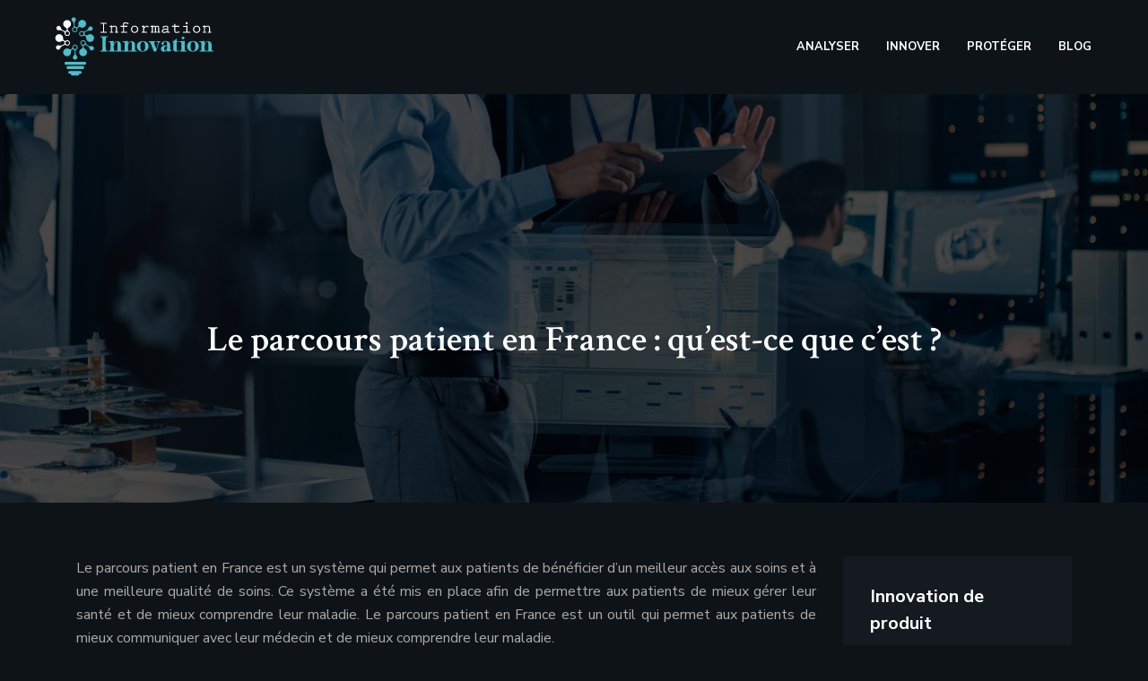

--- FILE ---
content_type: text/html; charset=UTF-8
request_url: https://www.information-innovation.com/le-parcours-patient-en-france-qu-est-ce-que-c-est/
body_size: 11646
content:
<!DOCTYPE html>
<html>
<head lang="fr-FR">
<meta charset="UTF-8">
<meta name="viewport" content="width=device-width">
<link rel="shortcut icon" href="/wp-content/uploads/2022/12/innov.svg" /><link val="restaurt" ver="v 3.18.4" />
<meta name='robots' content='max-image-preview:large' />
<link rel='dns-prefetch' href='//fonts.googleapis.com' />
<link rel='dns-prefetch' href='//stackpath.bootstrapcdn.com' />
<title>Le parcours patient en France : tout ce qu'il faut savoir</title><meta name="description" content="Le parcours patient en France est un programme mis en place par le gouvernement pour améliorer la qualité des soins. Ce programme vise à simplifier le parcours des patients et à leur fournir un meilleur accès aux soins."><link rel="alternate" title="oEmbed (JSON)" type="application/json+oembed" href="https://www.information-innovation.com/wp-json/oembed/1.0/embed?url=https%3A%2F%2Fwww.information-innovation.com%2Fle-parcours-patient-en-france-qu-est-ce-que-c-est%2F" />
<link rel="alternate" title="oEmbed (XML)" type="text/xml+oembed" href="https://www.information-innovation.com/wp-json/oembed/1.0/embed?url=https%3A%2F%2Fwww.information-innovation.com%2Fle-parcours-patient-en-france-qu-est-ce-que-c-est%2F&#038;format=xml" />
<style id='wp-img-auto-sizes-contain-inline-css' type='text/css'>
img:is([sizes=auto i],[sizes^="auto," i]){contain-intrinsic-size:3000px 1500px}
/*# sourceURL=wp-img-auto-sizes-contain-inline-css */
</style>
<style id='wp-block-library-inline-css' type='text/css'>
:root{--wp-block-synced-color:#7a00df;--wp-block-synced-color--rgb:122,0,223;--wp-bound-block-color:var(--wp-block-synced-color);--wp-editor-canvas-background:#ddd;--wp-admin-theme-color:#007cba;--wp-admin-theme-color--rgb:0,124,186;--wp-admin-theme-color-darker-10:#006ba1;--wp-admin-theme-color-darker-10--rgb:0,107,160.5;--wp-admin-theme-color-darker-20:#005a87;--wp-admin-theme-color-darker-20--rgb:0,90,135;--wp-admin-border-width-focus:2px}@media (min-resolution:192dpi){:root{--wp-admin-border-width-focus:1.5px}}.wp-element-button{cursor:pointer}:root .has-very-light-gray-background-color{background-color:#eee}:root .has-very-dark-gray-background-color{background-color:#313131}:root .has-very-light-gray-color{color:#eee}:root .has-very-dark-gray-color{color:#313131}:root .has-vivid-green-cyan-to-vivid-cyan-blue-gradient-background{background:linear-gradient(135deg,#00d084,#0693e3)}:root .has-purple-crush-gradient-background{background:linear-gradient(135deg,#34e2e4,#4721fb 50%,#ab1dfe)}:root .has-hazy-dawn-gradient-background{background:linear-gradient(135deg,#faaca8,#dad0ec)}:root .has-subdued-olive-gradient-background{background:linear-gradient(135deg,#fafae1,#67a671)}:root .has-atomic-cream-gradient-background{background:linear-gradient(135deg,#fdd79a,#004a59)}:root .has-nightshade-gradient-background{background:linear-gradient(135deg,#330968,#31cdcf)}:root .has-midnight-gradient-background{background:linear-gradient(135deg,#020381,#2874fc)}:root{--wp--preset--font-size--normal:16px;--wp--preset--font-size--huge:42px}.has-regular-font-size{font-size:1em}.has-larger-font-size{font-size:2.625em}.has-normal-font-size{font-size:var(--wp--preset--font-size--normal)}.has-huge-font-size{font-size:var(--wp--preset--font-size--huge)}.has-text-align-center{text-align:center}.has-text-align-left{text-align:left}.has-text-align-right{text-align:right}.has-fit-text{white-space:nowrap!important}#end-resizable-editor-section{display:none}.aligncenter{clear:both}.items-justified-left{justify-content:flex-start}.items-justified-center{justify-content:center}.items-justified-right{justify-content:flex-end}.items-justified-space-between{justify-content:space-between}.screen-reader-text{border:0;clip-path:inset(50%);height:1px;margin:-1px;overflow:hidden;padding:0;position:absolute;width:1px;word-wrap:normal!important}.screen-reader-text:focus{background-color:#ddd;clip-path:none;color:#444;display:block;font-size:1em;height:auto;left:5px;line-height:normal;padding:15px 23px 14px;text-decoration:none;top:5px;width:auto;z-index:100000}html :where(.has-border-color){border-style:solid}html :where([style*=border-top-color]){border-top-style:solid}html :where([style*=border-right-color]){border-right-style:solid}html :where([style*=border-bottom-color]){border-bottom-style:solid}html :where([style*=border-left-color]){border-left-style:solid}html :where([style*=border-width]){border-style:solid}html :where([style*=border-top-width]){border-top-style:solid}html :where([style*=border-right-width]){border-right-style:solid}html :where([style*=border-bottom-width]){border-bottom-style:solid}html :where([style*=border-left-width]){border-left-style:solid}html :where(img[class*=wp-image-]){height:auto;max-width:100%}:where(figure){margin:0 0 1em}html :where(.is-position-sticky){--wp-admin--admin-bar--position-offset:var(--wp-admin--admin-bar--height,0px)}@media screen and (max-width:600px){html :where(.is-position-sticky){--wp-admin--admin-bar--position-offset:0px}}

/*# sourceURL=wp-block-library-inline-css */
</style><style id='wp-block-image-inline-css' type='text/css'>
.wp-block-image>a,.wp-block-image>figure>a{display:inline-block}.wp-block-image img{box-sizing:border-box;height:auto;max-width:100%;vertical-align:bottom}@media not (prefers-reduced-motion){.wp-block-image img.hide{visibility:hidden}.wp-block-image img.show{animation:show-content-image .4s}}.wp-block-image[style*=border-radius] img,.wp-block-image[style*=border-radius]>a{border-radius:inherit}.wp-block-image.has-custom-border img{box-sizing:border-box}.wp-block-image.aligncenter{text-align:center}.wp-block-image.alignfull>a,.wp-block-image.alignwide>a{width:100%}.wp-block-image.alignfull img,.wp-block-image.alignwide img{height:auto;width:100%}.wp-block-image .aligncenter,.wp-block-image .alignleft,.wp-block-image .alignright,.wp-block-image.aligncenter,.wp-block-image.alignleft,.wp-block-image.alignright{display:table}.wp-block-image .aligncenter>figcaption,.wp-block-image .alignleft>figcaption,.wp-block-image .alignright>figcaption,.wp-block-image.aligncenter>figcaption,.wp-block-image.alignleft>figcaption,.wp-block-image.alignright>figcaption{caption-side:bottom;display:table-caption}.wp-block-image .alignleft{float:left;margin:.5em 1em .5em 0}.wp-block-image .alignright{float:right;margin:.5em 0 .5em 1em}.wp-block-image .aligncenter{margin-left:auto;margin-right:auto}.wp-block-image :where(figcaption){margin-bottom:1em;margin-top:.5em}.wp-block-image.is-style-circle-mask img{border-radius:9999px}@supports ((-webkit-mask-image:none) or (mask-image:none)) or (-webkit-mask-image:none){.wp-block-image.is-style-circle-mask img{border-radius:0;-webkit-mask-image:url('data:image/svg+xml;utf8,<svg viewBox="0 0 100 100" xmlns="http://www.w3.org/2000/svg"><circle cx="50" cy="50" r="50"/></svg>');mask-image:url('data:image/svg+xml;utf8,<svg viewBox="0 0 100 100" xmlns="http://www.w3.org/2000/svg"><circle cx="50" cy="50" r="50"/></svg>');mask-mode:alpha;-webkit-mask-position:center;mask-position:center;-webkit-mask-repeat:no-repeat;mask-repeat:no-repeat;-webkit-mask-size:contain;mask-size:contain}}:root :where(.wp-block-image.is-style-rounded img,.wp-block-image .is-style-rounded img){border-radius:9999px}.wp-block-image figure{margin:0}.wp-lightbox-container{display:flex;flex-direction:column;position:relative}.wp-lightbox-container img{cursor:zoom-in}.wp-lightbox-container img:hover+button{opacity:1}.wp-lightbox-container button{align-items:center;backdrop-filter:blur(16px) saturate(180%);background-color:#5a5a5a40;border:none;border-radius:4px;cursor:zoom-in;display:flex;height:20px;justify-content:center;opacity:0;padding:0;position:absolute;right:16px;text-align:center;top:16px;width:20px;z-index:100}@media not (prefers-reduced-motion){.wp-lightbox-container button{transition:opacity .2s ease}}.wp-lightbox-container button:focus-visible{outline:3px auto #5a5a5a40;outline:3px auto -webkit-focus-ring-color;outline-offset:3px}.wp-lightbox-container button:hover{cursor:pointer;opacity:1}.wp-lightbox-container button:focus{opacity:1}.wp-lightbox-container button:focus,.wp-lightbox-container button:hover,.wp-lightbox-container button:not(:hover):not(:active):not(.has-background){background-color:#5a5a5a40;border:none}.wp-lightbox-overlay{box-sizing:border-box;cursor:zoom-out;height:100vh;left:0;overflow:hidden;position:fixed;top:0;visibility:hidden;width:100%;z-index:100000}.wp-lightbox-overlay .close-button{align-items:center;cursor:pointer;display:flex;justify-content:center;min-height:40px;min-width:40px;padding:0;position:absolute;right:calc(env(safe-area-inset-right) + 16px);top:calc(env(safe-area-inset-top) + 16px);z-index:5000000}.wp-lightbox-overlay .close-button:focus,.wp-lightbox-overlay .close-button:hover,.wp-lightbox-overlay .close-button:not(:hover):not(:active):not(.has-background){background:none;border:none}.wp-lightbox-overlay .lightbox-image-container{height:var(--wp--lightbox-container-height);left:50%;overflow:hidden;position:absolute;top:50%;transform:translate(-50%,-50%);transform-origin:top left;width:var(--wp--lightbox-container-width);z-index:9999999999}.wp-lightbox-overlay .wp-block-image{align-items:center;box-sizing:border-box;display:flex;height:100%;justify-content:center;margin:0;position:relative;transform-origin:0 0;width:100%;z-index:3000000}.wp-lightbox-overlay .wp-block-image img{height:var(--wp--lightbox-image-height);min-height:var(--wp--lightbox-image-height);min-width:var(--wp--lightbox-image-width);width:var(--wp--lightbox-image-width)}.wp-lightbox-overlay .wp-block-image figcaption{display:none}.wp-lightbox-overlay button{background:none;border:none}.wp-lightbox-overlay .scrim{background-color:#fff;height:100%;opacity:.9;position:absolute;width:100%;z-index:2000000}.wp-lightbox-overlay.active{visibility:visible}@media not (prefers-reduced-motion){.wp-lightbox-overlay.active{animation:turn-on-visibility .25s both}.wp-lightbox-overlay.active img{animation:turn-on-visibility .35s both}.wp-lightbox-overlay.show-closing-animation:not(.active){animation:turn-off-visibility .35s both}.wp-lightbox-overlay.show-closing-animation:not(.active) img{animation:turn-off-visibility .25s both}.wp-lightbox-overlay.zoom.active{animation:none;opacity:1;visibility:visible}.wp-lightbox-overlay.zoom.active .lightbox-image-container{animation:lightbox-zoom-in .4s}.wp-lightbox-overlay.zoom.active .lightbox-image-container img{animation:none}.wp-lightbox-overlay.zoom.active .scrim{animation:turn-on-visibility .4s forwards}.wp-lightbox-overlay.zoom.show-closing-animation:not(.active){animation:none}.wp-lightbox-overlay.zoom.show-closing-animation:not(.active) .lightbox-image-container{animation:lightbox-zoom-out .4s}.wp-lightbox-overlay.zoom.show-closing-animation:not(.active) .lightbox-image-container img{animation:none}.wp-lightbox-overlay.zoom.show-closing-animation:not(.active) .scrim{animation:turn-off-visibility .4s forwards}}@keyframes show-content-image{0%{visibility:hidden}99%{visibility:hidden}to{visibility:visible}}@keyframes turn-on-visibility{0%{opacity:0}to{opacity:1}}@keyframes turn-off-visibility{0%{opacity:1;visibility:visible}99%{opacity:0;visibility:visible}to{opacity:0;visibility:hidden}}@keyframes lightbox-zoom-in{0%{transform:translate(calc((-100vw + var(--wp--lightbox-scrollbar-width))/2 + var(--wp--lightbox-initial-left-position)),calc(-50vh + var(--wp--lightbox-initial-top-position))) scale(var(--wp--lightbox-scale))}to{transform:translate(-50%,-50%) scale(1)}}@keyframes lightbox-zoom-out{0%{transform:translate(-50%,-50%) scale(1);visibility:visible}99%{visibility:visible}to{transform:translate(calc((-100vw + var(--wp--lightbox-scrollbar-width))/2 + var(--wp--lightbox-initial-left-position)),calc(-50vh + var(--wp--lightbox-initial-top-position))) scale(var(--wp--lightbox-scale));visibility:hidden}}
/*# sourceURL=https://www.information-innovation.com/wp-includes/blocks/image/style.min.css */
</style>
<style id='global-styles-inline-css' type='text/css'>
:root{--wp--preset--aspect-ratio--square: 1;--wp--preset--aspect-ratio--4-3: 4/3;--wp--preset--aspect-ratio--3-4: 3/4;--wp--preset--aspect-ratio--3-2: 3/2;--wp--preset--aspect-ratio--2-3: 2/3;--wp--preset--aspect-ratio--16-9: 16/9;--wp--preset--aspect-ratio--9-16: 9/16;--wp--preset--color--black: #000000;--wp--preset--color--cyan-bluish-gray: #abb8c3;--wp--preset--color--white: #ffffff;--wp--preset--color--pale-pink: #f78da7;--wp--preset--color--vivid-red: #cf2e2e;--wp--preset--color--luminous-vivid-orange: #ff6900;--wp--preset--color--luminous-vivid-amber: #fcb900;--wp--preset--color--light-green-cyan: #7bdcb5;--wp--preset--color--vivid-green-cyan: #00d084;--wp--preset--color--pale-cyan-blue: #8ed1fc;--wp--preset--color--vivid-cyan-blue: #0693e3;--wp--preset--color--vivid-purple: #9b51e0;--wp--preset--gradient--vivid-cyan-blue-to-vivid-purple: linear-gradient(135deg,rgb(6,147,227) 0%,rgb(155,81,224) 100%);--wp--preset--gradient--light-green-cyan-to-vivid-green-cyan: linear-gradient(135deg,rgb(122,220,180) 0%,rgb(0,208,130) 100%);--wp--preset--gradient--luminous-vivid-amber-to-luminous-vivid-orange: linear-gradient(135deg,rgb(252,185,0) 0%,rgb(255,105,0) 100%);--wp--preset--gradient--luminous-vivid-orange-to-vivid-red: linear-gradient(135deg,rgb(255,105,0) 0%,rgb(207,46,46) 100%);--wp--preset--gradient--very-light-gray-to-cyan-bluish-gray: linear-gradient(135deg,rgb(238,238,238) 0%,rgb(169,184,195) 100%);--wp--preset--gradient--cool-to-warm-spectrum: linear-gradient(135deg,rgb(74,234,220) 0%,rgb(151,120,209) 20%,rgb(207,42,186) 40%,rgb(238,44,130) 60%,rgb(251,105,98) 80%,rgb(254,248,76) 100%);--wp--preset--gradient--blush-light-purple: linear-gradient(135deg,rgb(255,206,236) 0%,rgb(152,150,240) 100%);--wp--preset--gradient--blush-bordeaux: linear-gradient(135deg,rgb(254,205,165) 0%,rgb(254,45,45) 50%,rgb(107,0,62) 100%);--wp--preset--gradient--luminous-dusk: linear-gradient(135deg,rgb(255,203,112) 0%,rgb(199,81,192) 50%,rgb(65,88,208) 100%);--wp--preset--gradient--pale-ocean: linear-gradient(135deg,rgb(255,245,203) 0%,rgb(182,227,212) 50%,rgb(51,167,181) 100%);--wp--preset--gradient--electric-grass: linear-gradient(135deg,rgb(202,248,128) 0%,rgb(113,206,126) 100%);--wp--preset--gradient--midnight: linear-gradient(135deg,rgb(2,3,129) 0%,rgb(40,116,252) 100%);--wp--preset--font-size--small: 13px;--wp--preset--font-size--medium: 20px;--wp--preset--font-size--large: 36px;--wp--preset--font-size--x-large: 42px;--wp--preset--spacing--20: 0.44rem;--wp--preset--spacing--30: 0.67rem;--wp--preset--spacing--40: 1rem;--wp--preset--spacing--50: 1.5rem;--wp--preset--spacing--60: 2.25rem;--wp--preset--spacing--70: 3.38rem;--wp--preset--spacing--80: 5.06rem;--wp--preset--shadow--natural: 6px 6px 9px rgba(0, 0, 0, 0.2);--wp--preset--shadow--deep: 12px 12px 50px rgba(0, 0, 0, 0.4);--wp--preset--shadow--sharp: 6px 6px 0px rgba(0, 0, 0, 0.2);--wp--preset--shadow--outlined: 6px 6px 0px -3px rgb(255, 255, 255), 6px 6px rgb(0, 0, 0);--wp--preset--shadow--crisp: 6px 6px 0px rgb(0, 0, 0);}:where(.is-layout-flex){gap: 0.5em;}:where(.is-layout-grid){gap: 0.5em;}body .is-layout-flex{display: flex;}.is-layout-flex{flex-wrap: wrap;align-items: center;}.is-layout-flex > :is(*, div){margin: 0;}body .is-layout-grid{display: grid;}.is-layout-grid > :is(*, div){margin: 0;}:where(.wp-block-columns.is-layout-flex){gap: 2em;}:where(.wp-block-columns.is-layout-grid){gap: 2em;}:where(.wp-block-post-template.is-layout-flex){gap: 1.25em;}:where(.wp-block-post-template.is-layout-grid){gap: 1.25em;}.has-black-color{color: var(--wp--preset--color--black) !important;}.has-cyan-bluish-gray-color{color: var(--wp--preset--color--cyan-bluish-gray) !important;}.has-white-color{color: var(--wp--preset--color--white) !important;}.has-pale-pink-color{color: var(--wp--preset--color--pale-pink) !important;}.has-vivid-red-color{color: var(--wp--preset--color--vivid-red) !important;}.has-luminous-vivid-orange-color{color: var(--wp--preset--color--luminous-vivid-orange) !important;}.has-luminous-vivid-amber-color{color: var(--wp--preset--color--luminous-vivid-amber) !important;}.has-light-green-cyan-color{color: var(--wp--preset--color--light-green-cyan) !important;}.has-vivid-green-cyan-color{color: var(--wp--preset--color--vivid-green-cyan) !important;}.has-pale-cyan-blue-color{color: var(--wp--preset--color--pale-cyan-blue) !important;}.has-vivid-cyan-blue-color{color: var(--wp--preset--color--vivid-cyan-blue) !important;}.has-vivid-purple-color{color: var(--wp--preset--color--vivid-purple) !important;}.has-black-background-color{background-color: var(--wp--preset--color--black) !important;}.has-cyan-bluish-gray-background-color{background-color: var(--wp--preset--color--cyan-bluish-gray) !important;}.has-white-background-color{background-color: var(--wp--preset--color--white) !important;}.has-pale-pink-background-color{background-color: var(--wp--preset--color--pale-pink) !important;}.has-vivid-red-background-color{background-color: var(--wp--preset--color--vivid-red) !important;}.has-luminous-vivid-orange-background-color{background-color: var(--wp--preset--color--luminous-vivid-orange) !important;}.has-luminous-vivid-amber-background-color{background-color: var(--wp--preset--color--luminous-vivid-amber) !important;}.has-light-green-cyan-background-color{background-color: var(--wp--preset--color--light-green-cyan) !important;}.has-vivid-green-cyan-background-color{background-color: var(--wp--preset--color--vivid-green-cyan) !important;}.has-pale-cyan-blue-background-color{background-color: var(--wp--preset--color--pale-cyan-blue) !important;}.has-vivid-cyan-blue-background-color{background-color: var(--wp--preset--color--vivid-cyan-blue) !important;}.has-vivid-purple-background-color{background-color: var(--wp--preset--color--vivid-purple) !important;}.has-black-border-color{border-color: var(--wp--preset--color--black) !important;}.has-cyan-bluish-gray-border-color{border-color: var(--wp--preset--color--cyan-bluish-gray) !important;}.has-white-border-color{border-color: var(--wp--preset--color--white) !important;}.has-pale-pink-border-color{border-color: var(--wp--preset--color--pale-pink) !important;}.has-vivid-red-border-color{border-color: var(--wp--preset--color--vivid-red) !important;}.has-luminous-vivid-orange-border-color{border-color: var(--wp--preset--color--luminous-vivid-orange) !important;}.has-luminous-vivid-amber-border-color{border-color: var(--wp--preset--color--luminous-vivid-amber) !important;}.has-light-green-cyan-border-color{border-color: var(--wp--preset--color--light-green-cyan) !important;}.has-vivid-green-cyan-border-color{border-color: var(--wp--preset--color--vivid-green-cyan) !important;}.has-pale-cyan-blue-border-color{border-color: var(--wp--preset--color--pale-cyan-blue) !important;}.has-vivid-cyan-blue-border-color{border-color: var(--wp--preset--color--vivid-cyan-blue) !important;}.has-vivid-purple-border-color{border-color: var(--wp--preset--color--vivid-purple) !important;}.has-vivid-cyan-blue-to-vivid-purple-gradient-background{background: var(--wp--preset--gradient--vivid-cyan-blue-to-vivid-purple) !important;}.has-light-green-cyan-to-vivid-green-cyan-gradient-background{background: var(--wp--preset--gradient--light-green-cyan-to-vivid-green-cyan) !important;}.has-luminous-vivid-amber-to-luminous-vivid-orange-gradient-background{background: var(--wp--preset--gradient--luminous-vivid-amber-to-luminous-vivid-orange) !important;}.has-luminous-vivid-orange-to-vivid-red-gradient-background{background: var(--wp--preset--gradient--luminous-vivid-orange-to-vivid-red) !important;}.has-very-light-gray-to-cyan-bluish-gray-gradient-background{background: var(--wp--preset--gradient--very-light-gray-to-cyan-bluish-gray) !important;}.has-cool-to-warm-spectrum-gradient-background{background: var(--wp--preset--gradient--cool-to-warm-spectrum) !important;}.has-blush-light-purple-gradient-background{background: var(--wp--preset--gradient--blush-light-purple) !important;}.has-blush-bordeaux-gradient-background{background: var(--wp--preset--gradient--blush-bordeaux) !important;}.has-luminous-dusk-gradient-background{background: var(--wp--preset--gradient--luminous-dusk) !important;}.has-pale-ocean-gradient-background{background: var(--wp--preset--gradient--pale-ocean) !important;}.has-electric-grass-gradient-background{background: var(--wp--preset--gradient--electric-grass) !important;}.has-midnight-gradient-background{background: var(--wp--preset--gradient--midnight) !important;}.has-small-font-size{font-size: var(--wp--preset--font-size--small) !important;}.has-medium-font-size{font-size: var(--wp--preset--font-size--medium) !important;}.has-large-font-size{font-size: var(--wp--preset--font-size--large) !important;}.has-x-large-font-size{font-size: var(--wp--preset--font-size--x-large) !important;}
/*# sourceURL=global-styles-inline-css */
</style>

<style id='classic-theme-styles-inline-css' type='text/css'>
/*! This file is auto-generated */
.wp-block-button__link{color:#fff;background-color:#32373c;border-radius:9999px;box-shadow:none;text-decoration:none;padding:calc(.667em + 2px) calc(1.333em + 2px);font-size:1.125em}.wp-block-file__button{background:#32373c;color:#fff;text-decoration:none}
/*# sourceURL=/wp-includes/css/classic-themes.min.css */
</style>
<link rel='stylesheet' id='sow-google-font-crimson text-css' href='https://fonts.googleapis.com/css?family=Crimson+Text%3A700&#038;ver=f7ad9f512535b7b9d87c56690a4e2844' type='text/css' media='all' />
<link rel='stylesheet' id='sow-headline-default-fadb496f8a09-css' href='https://www.information-innovation.com/wp-content/uploads/siteorigin-widgets/sow-headline-default-fadb496f8a09.css?ver=f7ad9f512535b7b9d87c56690a4e2844' type='text/css' media='all' />
<link rel='stylesheet' id='sow-headline-default-69fda1df025f-css' href='https://www.information-innovation.com/wp-content/uploads/siteorigin-widgets/sow-headline-default-69fda1df025f.css?ver=f7ad9f512535b7b9d87c56690a4e2844' type='text/css' media='all' />
<link rel='stylesheet' id='sow-headline-default-75d928f226f7-css' href='https://www.information-innovation.com/wp-content/uploads/siteorigin-widgets/sow-headline-default-75d928f226f7.css?ver=f7ad9f512535b7b9d87c56690a4e2844' type='text/css' media='all' />
<link rel='stylesheet' id='sow-headline-default-bb793c8ac9c8-css' href='https://www.information-innovation.com/wp-content/uploads/siteorigin-widgets/sow-headline-default-bb793c8ac9c8.css?ver=f7ad9f512535b7b9d87c56690a4e2844' type='text/css' media='all' />
<link rel='stylesheet' id='default-css' href='https://www.information-innovation.com/wp-content/themes/factory-templates-3/style.css?ver=f7ad9f512535b7b9d87c56690a4e2844' type='text/css' media='all' />
<link rel='stylesheet' id='bootstrap4-css' href='https://www.information-innovation.com/wp-content/themes/factory-templates-3/css/bootstrap4/bootstrap.min.css?ver=f7ad9f512535b7b9d87c56690a4e2844' type='text/css' media='all' />
<link rel='stylesheet' id='font-awesome-css' href='https://stackpath.bootstrapcdn.com/font-awesome/4.7.0/css/font-awesome.min.css?ver=f7ad9f512535b7b9d87c56690a4e2844' type='text/css' media='all' />
<link rel='stylesheet' id='global-css' href='https://www.information-innovation.com/wp-content/themes/factory-templates-3/css/global.css?ver=f7ad9f512535b7b9d87c56690a4e2844' type='text/css' media='all' />
<link rel='stylesheet' id='style-css' href='https://www.information-innovation.com/wp-content/themes/factory-templates-3/css/template.css?ver=f7ad9f512535b7b9d87c56690a4e2844' type='text/css' media='all' />
<link rel='stylesheet' id='animate-css-css' href='https://www.information-innovation.com/wp-content/themes/factory-templates-3/includes/admin/css/animate.min.css?ver=f7ad9f512535b7b9d87c56690a4e2844' type='text/css' media='all' />
<script type="text/javascript" src="https://www.information-innovation.com/wp-content/themes/factory-templates-3/js/jquery.min.js?ver=f7ad9f512535b7b9d87c56690a4e2844" id="jquery-js"></script>
<link rel="https://api.w.org/" href="https://www.information-innovation.com/wp-json/" /><link rel="alternate" title="JSON" type="application/json" href="https://www.information-innovation.com/wp-json/wp/v2/posts/206" /><link rel="EditURI" type="application/rsd+xml" title="RSD" href="https://www.information-innovation.com/xmlrpc.php?rsd" />
<link rel="canonical" href="https://www.information-innovation.com/le-parcours-patient-en-france-qu-est-ce-que-c-est/" />
<link rel='shortlink' href='https://www.information-innovation.com/?p=206' />
<meta name="google-site-verification" content="RZ7x23HjNYR8D135Yj-oY5ZGC-1OI_HAhgGB_iUidv4" />
<meta name="google-site-verification" content="rLBRK7lv82RXIfW2hZfsNy3AVQABk0QsUyJ9RvDFYO8" />
<style type="text/css">
  
.default_color_background,.menu-bars{background-color : #48bfce }
.default_color_text,a,h1 span,h2 span,h3 span,h4 span,h5 span,h6 span{color :#48bfce }
.navigation li a,.navigation li.disabled,.navigation li.active a,.owl-dots .owl-dot.active span,.owl-dots .owl-dot:hover span{background-color: #48bfce;}
.block-spc{border-color:#48bfce}
.default_color_border{border-color : #48bfce }
.fa-bars,.overlay-nav .close{color: #48bfce;}
nav li a:after{background-color: #48bfce;}
a{color : #48bfce }
a:hover{color : #4e83ed }
.archive h2 a{color :#ffffff}
.main-menu,.bottom-menu{background-color:transparent;}
.scrolling-down{background-color:#0e1317;}
@media (max-width: 1199px){.main-menu{background-color:#0e1317;}}
.sub-menu,.sliding-menu{background-color:#0e1317;}
.main-menu{box-shadow: none;-moz-box-shadow: none;-webkit-box-shadow: none;}
.main-menu{padding : 0px 0px 0px 0px }
.main-menu.scrolling-down{padding : 0px 0px 0px 0px!important; }
.main-menu.scrolling-down{-webkit-box-shadow: 0 2px 13px 0 rgba(0, 0, 0, .1);-moz-box-shadow: 0 2px 13px 0 rgba(0, 0, 0, .1);box-shadow: 0 2px 13px 0 rgba(0, 0, 0, .1);}   
nav li a{font-size:13px;}
nav li a{line-height:23px;}
nav li a{color:#ffffff!important;}
nav li:hover > a,.current-menu-item > a{color:#48bfce!important;}
.scrolling-down nav li a{color:#ffffff!important;}
.scrolling-down nav li:hover a,.scrolling-down .current-menu-item a{color:#48bfce!important;}
.sub-menu a,.sliding-menu a{color:#ffffff!important;}
.archive h1{color:#ffffff!important;}
.archive h1,.single h1{text-align:center!important;}
.single h1{color:#ffffff!important;}
#logo{padding:15px 10px 15px 10px;}
.logo-main{height:25px!important;width: auto;}
.scrolling-down .logo-main,.scrolling-down .logo-sticky{height:25px!important;width: auto;}
.archive .readmore{background-color:#fff;}
.archive .readmore{color:#000000;}
.archive .readmore:hover{background-color:#48bfce;}
.archive .readmore:hover{color:#000000;}
.archive .readmore{padding:10px 15px 10px 15px;}
.scrolling-down .logo-main{display: none;}
.scrolling-down .logo-sticky{display:inline-block;}
.home .post-content p a{color:#48bfce}
.home .post-content p a:hover{color:#4e83ed}
.subheader{padding:250px 0px 150px}
footer{padding:100px 0px 0px}
.home footer a{color:#48bfce}
.single h2{font-size:22px!important}    
.single h3{font-size:18px!important}    
.single h4{font-size:15px!important}    
.single h5{font-size:15px!important}    
.single h6{font-size:15px!important}    
@media(max-width: 1024px){.main-menu.scrolling-down{position: fixed !important;}}
footer .menu-deux li:hover {
    color: #48bfce;
}

.widget_sidebar:before {
    content: "";
    position: absolute;
    background-color: #28253700;
    background-image: -webkit-linear-gradient(left,#3c3b5200 0,#48bfce 148%);
    bottom: 0;
    right: 0;
    width: 200px;
    height: 4px;
}

.logo-main {
    height: 75px!important;
    width: auto;
}

.scrolling-down .logo-main, .scrolling-down .logo-sticky {
    height: 65px!important;
    width: auto;
}</style>
</head>
<body class="wp-singular post-template-default single single-post postid-206 single-format-standard wp-theme-factory-templates-3 catid-3 " style="background-color:#0e1317">	
<div class="normal-menu menu-to-right main-menu fixed-top">	
<div class="container-fluid pl-5 pr-5">

<nav class="navbar navbar-expand-xl pl-0 pr-0">

<a id="logo" href="https://www.information-innovation.com">
<img class="logo-main" src="/wp-content/uploads/2022/12/information-4.svg" alt="logo">
<img class="logo-sticky" src="/wp-content/uploads/2022/12/information-4.svg" alt="logo"></a>
	


<button class="navbar-toggler" type="button" data-toggle="collapse" data-target="#navbarsExample06" aria-controls="navbarsExample06" aria-expanded="false" aria-label="Toggle navigation">
<span class="navbar-toggler-icon">
<div class="menu_btn">	
<div class="menu-bars"></div>
<div class="menu-bars"></div>
<div class="menu-bars"></div>
</div>
</span>
</button> 
<div class="collapse navbar-collapse" id="navbarsExample06">
<ul id="main-menu" class="navbar-nav ml-auto"><li id="menu-item-198" class="menu-item menu-item-type-taxonomy menu-item-object-category current-post-ancestor current-menu-parent current-post-parent"><a href="https://www.information-innovation.com/analyser/">Analyser</a></li>
<li id="menu-item-200" class="menu-item menu-item-type-taxonomy menu-item-object-category"><a href="https://www.information-innovation.com/innover/">Innover</a></li>
<li id="menu-item-201" class="menu-item menu-item-type-taxonomy menu-item-object-category"><a href="https://www.information-innovation.com/proteger/">Protéger</a></li>
<li id="menu-item-199" class="menu-item menu-item-type-taxonomy menu-item-object-category"><a href="https://www.information-innovation.com/blog/">Blog</a></li>
</ul></div>
</nav>
</div>
</div>
<div class="main">
	<div class="subheader" style="background-position:center;background-image:url(/wp-content/uploads/2022/12/innovation.webp);">
<div id="mask" style=""></div>	<div class="container"><h1 class="title">Le parcours patient en France : qu&rsquo;est-ce que c&rsquo;est ?</h1></div>
</div>
<div class="container">
<div class="row">
<div class="post-data col-md-9 col-lg-9 col-xs-12">
<div class="blog-post-content">
<div style="text-align: justify;">
<p>Le parcours patient en France est un système qui permet aux patients de bénéficier d&rsquo;un meilleur accès aux soins et à une meilleure qualité de soins. Ce système a été mis en place afin de permettre aux patients de mieux gérer leur santé et de mieux comprendre leur maladie. Le parcours patient en France est un outil qui permet aux patients de mieux communiquer avec leur médecin et de mieux comprendre leur maladie.</p>
<h2>Outil important pour améliorer la qualité de vie des patients</h2>
<p>Le <a href="https://www.alcimed.com/fr/expertises/parcours-patients/" target="_blank" rel="">parcours patients</a> est un outil important pour améliorer la qualité de vie des patients. Il permet aux patients de mieux comprendre leur maladie et de mieux gérer leur traitement. Le parcours patients est également un outil important pour aider les médecins à mieux comprendre les besoins des patients et à leur fournir un traitement plus efficace.</p>
<h2>Ensemble des étapes vécues par un patient dans la prise en charge de sa maladie</h2>
<p>Le parcours patient est l&rsquo;ensemble des étapes vécues par un patient dans la prise en charge de sa maladie. C&rsquo;est un concept qui a été mis en place pour permettre aux patients de bénéficier d&rsquo;une prise en charge personnalisée et adaptée à leurs besoins.</p>
<p>Le parcours patient commence lorsque le patient est diagnostiqué. Il est alors pris en charge par un équipe de soignants qui lui apportent les soins nécessaires. Le parcours patient se poursuit lorsque le patient est rétabli et qu&rsquo;il peut quitter l&rsquo;hôpital.</p>
<p>Le parcours patient est un concept qui a été mis en place pour permettre aux patients de bénéficier d&rsquo;une prise en charge personnalisée et adaptée à leurs besoins. C&rsquo;est un concept qui a été mis en place pour permettre aux patients de bénéficier d&rsquo;une prise en charge personnalisée et adaptée à leurs besoins.</p>
<h2>Donne accès à des informations et des outils pour mieux communiquer avec leur médecin</h2>
<p>Le parcours patient en France est un service qui fournit aux patients des informations et des outils pour mieux communiquer avec leur médecin. Ce service est gratuit et est disponible dans toutes les régions de France. Le parcours patient en France est un service qui fournit aux patients des informations et des outils pour mieux communiquer avec leur médecin. Ce service est gratuit et est disponible dans toutes les régions de France.</p>
<h2>Permet aux patients de mieux comprendre leur maladie et de mieux gérer leur traitement</h2>
<p>Le parcours patient est un concept qui a été mis en place en France en 2006 dans le cadre de la loi Kouchner. Ce concept a pour objectif de permettre aux patients de mieux comprendre leur maladie et de mieux gérer leur traitement.</p>
<p>Le parcours patient est un cheminement qui doit être suivi par le patient afin de mieux comprendre sa maladie et d&rsquo;obtenir un traitement adapté. Ce parcours est composé de différentes étapes, notamment :</p>
<p>&#8211; La prise en charge médicale : le patient est pris en charge par un médecin qui l&rsquo;informe de son état de santé et de son traitement.</p>
<p>&#8211; L&rsquo;hospitalisation : le patient est hospitalisé afin de recevoir le traitement nécessaire.</p>
<p>&#8211; La sortie de l&rsquo;hôpital : le patient est libéré de l&rsquo;hôpital et peut retourner chez lui.</p>
<p>Le parcours patient a pour but de permettre aux patients de mieux comprendre leur maladie et de mieux gérer leur traitement. Ce parcours leur permet de bénéficier d&rsquo;une meilleure prise en charge médicale et d&rsquo;une hospitalisation adaptée à leur état de santé.</p>
<h2>Pourquoi le parcours patient est-il important ?</h2>
<p>Le parcours patient est important car il permet aux pharmaciens de <a href="https://www.information-innovation.com/comment-definir-les-besoins-de-demain-en-pharmacie/" target="_blank" rel="">définir les besoins des patients</a> et de leur fournir les meilleurs services possible. Les pharmaciens peuvent ainsi identifier les patients qui ont besoin d&rsquo;un suivi médical et leur fournir les services appropriés. Le parcours patient est également important pour les patients, car il leur permet de mieux comprendre leur état de santé et de prendre les meilleures décisions concernant leur traitement.</p>
<h2>Quels sont les différents aspects du parcours patient ?</h2>
<p>Le parcours patient est un concept relativement récent en France. Il désigne l&rsquo;ensemble des actions et des soins que doit recevoir un patient pour atteindre un état de santé optimum. Cela prend en compte tous les aspects de la prise en charge du patient, des premiers soins jusqu&rsquo;à la réhabilitation.</p>
<p>Le parcours patient est un concept important car il permet une meilleure coordination des soins entre les différents acteurs de la santé. En effet, chaque professionnel de santé a un rôle important à jouer dans le parcours patient et doit travailler en étroite collaboration avec les autres.</p>
<p>Le parcours patient est également un outil important pour lutter contre la fragmentation des soins. En effet, en mettant en place un parcours patient, on s&rsquo;assure que tous les professionnels de santé travaillent ensemble de manière coordonnée pour atteindre les meilleurs résultats possibles pour le patient.</p>
<p>Enfin, le parcours patient permet également de mieux prendre en compte les besoins et les attentes des patients. En effet, en mettant en place un parcours patient, on s&rsquo;assure que le patient est au centre de toutes les décisions prises et que ses besoins sont pris en compte à chaque étape de son parcours.</p>
<h2>Où se déroulent les différentes étapes du parcours d’un patient ?</h2>
<p>Le parcours d’un patient est l’ensemble des étapes qu’il doit suivre pour bénéficier d’un traitement médical. Ce parcours est unique et peut varier selon le type de maladie ou de blessure dont il souffre. Il est important de bien comprendre le parcours d’un patient afin de mieux l’accompagner dans sa prise en charge médicale.</p>
<h3>Chez les professionnels de santé en ville</h3>
<p>Chez les professionnels de santé en ville, le parcours du patient est différent. Les différentes étapes du parcours du patient sont : la consultation, l&rsquo;hospitalisation, la sortie de l&rsquo;hôpital et le suivi post-hospitalisation. La consultation est la première étape du parcours du patient. C&rsquo;est là que le médecin diagnostique la maladie du patient et lui prescrit le traitement. L&rsquo;hospitalisation est la deuxième étape du parcours du patient. C&rsquo;est là que le patient est admis à l&rsquo;hôpital pour être soigné. La sortie de l&rsquo;hôpital est la troisième étape du parcours du patient. C&rsquo;est là que le patient quitte l&rsquo;hôpital après avoir été soigné. Le suivi post-hospitalisation est la quatrième étape du parcours du patient. C&rsquo;est là que le patient est suivi après son hospitalisation pour s&rsquo;assurer que sa maladie n&rsquo;est pas en progression et qu&rsquo;il n&rsquo;y a pas de complications.</p>
<h3>Dans les hôpitaux</h3>
<p>Lorsque vous arriverez à l&rsquo;hôpital, vous serez dirigé vers le service des urgences ou le service d&rsquo;admission, selon l&rsquo;urgence de votre cas. Si vous êtes admis, vous serez conduit dans votre chambre, où vous rencontrerez le personnel soignant qui prendra soin de vous. Vous aurez également accès à différents services de l&rsquo;hôpital, comme la cafétéria, la bibliothèque ou le salon. Si vous avez besoin de soins spécialisés, vous serez transféré dans un autre service de l&rsquo;hôpital. Après avoir reçu tous les soins nécessaires, vous pourrez rentrer chez vous.</p>
<h3>Dans les établissements de santé</h3>
<p>Le parcours de soins d’un patient commence généralement par la consultation d’un médecin de première intention, comme un médecin généraliste ou un pédiatre. Si nécessaire, le médecin de première intention oriente le patient vers un autre établissement de soins, comme un hôpital ou un centre médical spécialisé.</p>
<p>Aux États-Unis, environ 75% des patients consultent d’abord leur médecin de famille ou leur pédiatre, selon l’Institut national de la santé. Ensuite, le patient peut être envoyé à un spécialiste, comme un cardiologue ou un oncologiste, ou être admis dans un hôpital pour une procédure médicale plus invasive, comme une opération chirurgicale.</p>
<p>Après avoir reçu le traitement nécessaire dans un établissement de soins, le patient est généralement renvoyé chez lui ou à son domicile. Si le patient a besoin de suivi médical à long terme, il peut être orienté vers un programme de soins de longue durée, comme un foyer de soins infirmiers ou un centre de soins palliatifs.</p>
<h3>Dans les structures médico-sociales</h3>
<p>Dans les structures médico-sociales, on trouve différents services qui permettent de prendre en charge les patients. Ces services peuvent être publics ou privés, et ils sont généralement organisés en différentes étapes. La première étape est souvent la consultation, où le patient est reçu par un médecin ou un professionnel de la santé. Cette consultation permet de déterminer le type de soins dont le patient a besoin. Ensuite, le patient est orienté vers les soins appropriés, qui peuvent être dispensés dans les structures médico-sociales ou dans d&rsquo;autres établissements de soins. Après avoir reçu les soins nécessaires, le patient est suivi de manière régulière afin de vérifier l&rsquo;évolution de son état de santé.</p>
<h3>Au domicile du patient</h3>
<p>Au domicile du patient, les différentes étapes du parcours peuvent être effectuées. Tout d&rsquo;abord, la consultation médicale peut avoir lieu, suivie de l&rsquo;évaluation des symptômes et de la prescription des médicaments. Ensuite, le patient doit se rendre à l&rsquo;hôpital pour subir des examens approfondis et, enfin, il peut être admis dans un centre de soins palliatifs s&rsquo;il présente des symptômes graves.</p>
<h2>Comment le parcours patient peut-il être amélioré ?</h2>
<p>Le parcours patient est l&rsquo;ensemble des soins, traitements et examens médicaux auxquels un patient est soumis au cours de sa vie. En France, le parcours patient est souvent critiqué car il est jugé trop long, trop compliqué et trop coûteux. Pourtant, le parcours patient peut être amélioré. En effet, plusieurs solutions existent pour améliorer le parcours patient en France.</p>
<ul>
<li>La première est d&rsquo;améliorer l&rsquo;accès aux soins. En France, il est souvent difficile d&rsquo;obtenir un rendez-vous chez un médecin ou un spécialiste. Il faut souvent attendre plusieurs semaines voire plusieurs mois pour obtenir un rendez-vous. Il est donc important d&rsquo;améliorer l&rsquo;accès aux soins en France.</li>
<li>La seconde solution est d&rsquo;améliorer la coordination entre les différents acteurs du parcours patient. En effet, le parcours patient est souvent critiqué car il est jugé trop long et trop compliqué. Il est donc important d&rsquo;améliorer la coordination entre les différents acteurs du parcours patient.</li>
<li>La troisième solution est d&rsquo;améliorer la qualité des soins. En France, la qualité des soins est souvent critiquée. Il est donc important d&rsquo;améliorer la qualité des soins.</li>
<li>La quatrième solution est de réduire les délais d&rsquo;attente. En France, les délais d&rsquo;attente sont souvent trop longs. Il est donc important de réduire les délais d&rsquo;attente.</li>
<li>La cinquième solution est de réduire les coûts des soins. En France, les soins sont souvent jugés trop chers. Il est donc important de réduire les coûts des soins.</li>
</ul>
<p>En conclusion, il existe plusieurs solutions pour améliorer le parcours patient en France.</p>
</div>






<div class="row nav-post-cat"><div class="col-6"><a href="https://www.information-innovation.com/le-parcours-patient-en-france-qu-est-ce-que-c-est/"><i class="fa fa-arrow-left" aria-hidden="true"></i>Le parcours patient en France : qu&rsquo;est-ce que c&rsquo;est ?</a></div><div class="col-6"><a href="https://www.information-innovation.com/comment-definir-les-besoins-de-demain-en-pharmacie/"><i class="fa fa-arrow-left" aria-hidden="true"></i>Comment définir les besoins de demain en pharmacie ?</a></div></div>
	
</div>


</div>
<div class="col-md-3 col-xs-12 col-lg-3">
<div class="sidebar">
<div class="widget-area">
<div class="widget_sidebar"><div
			
			class="so-widget-sow-headline so-widget-sow-headline-default-fadb496f8a09"
			
		><div class="sow-headline-container ">
							<p class="sow-headline">
						Innovation de produit						</p>
												<p class="sow-sub-headline">
						L’innovation produit consiste à concevoir de nouveaux produits qui seront à adopter par les clients. Cette stratégie vise à améliorer la qualité de produits tout en accompagnant le marché. 						</p>
						</div>
</div></div><div class="widget_sidebar"><div
			
			class="so-widget-sow-headline so-widget-sow-headline-default-fadb496f8a09"
			
		><div class="sow-headline-container ">
							<p class="sow-headline">
						Innovation de procédé						</p>
												<p class="sow-sub-headline">
						L’innovation de procédé est une notion visant à mettre en œuvre une méthode de distribution ou de production sensiblement améliorée ou innovant. Il s’agit d’une mise au point de développement, de nouvelles méthodes de production.						</p>
						</div>
</div></div><div class="widget_sidebar"><div
			
			class="so-widget-sow-headline so-widget-sow-headline-default-fadb496f8a09"
			
		><div class="sow-headline-container ">
							<p class="sow-headline">
						Innovation d'organisation 						</p>
												<p class="sow-sub-headline">
						Il faut différencier l’innovation technologique et l’innovation organisationnelle. En effet, l’IO est un exemple d’innovation de procédés non technologiques. Ce type d’innovation touche la gestion des connaissances, le processus d’amélioration continue…						</p>
						</div>
</div></div>



<style>
	.nav-post-cat .col-6 i{
		display: inline-block;
		position: absolute;
	}
	.nav-post-cat .col-6 a{
		position: relative;
	}
	.nav-post-cat .col-6:nth-child(1) a{
		padding-left: 18px;
		float: left;
	}
	.nav-post-cat .col-6:nth-child(1) i{
		left: 0;
	}
	.nav-post-cat .col-6:nth-child(2) a{
		padding-right: 18px;
		float: right;
	}
	.nav-post-cat .col-6:nth-child(2) i{
		transform: rotate(180deg);
		right: 0;
	}
	.nav-post-cat .col-6:nth-child(2){
		text-align: right;
	}
</style>




</div>
</div>
</div>
<script type="text/javascript">
$(document).ready(function() {
$( ".blog-post-content img" ).on( "click", function() {
var url_img = $(this).attr('src');
$('.img-fullscreen').html("<div><img src='"+url_img+"'></div>");
$('.img-fullscreen').fadeIn();
});
$('.img-fullscreen').on( "click", function() {
$(this).empty();
$('.img-fullscreen').hide();
});
});
</script>
</div>
  


</div>
</div>


<footer  style="background-image:url(/wp-content/uploads/2022/12/footer-2.png);background-color:#151920">
<div class="container widgets">
<div class="row">
<div class="col-md-3 col-xs-12">
<div class="widget_footer">
<figure class="wp-block-image size-full"><img decoding="async" src="https://www.information-innovation.com/wp-content/uploads/2022/12/information-4.svg" alt="" class="wp-image-320"/></figure>
</div><div class="widget_footer"><div
			
			class="so-widget-sow-headline so-widget-sow-headline-default-69fda1df025f"
			
		><div class="sow-headline-container ">
							<p class="sow-sub-headline">
						L’e-business inclut les formes d’utilisation des technologies numériques de communication et d’information qui soutient et booste l’efficacité des processus d’affaires dans les phases de vente.						</p>
						</div>
</div></div></div>
<div class="col-md-3 col-xs-12">
<div class="widget_footer"><div
			
			class="so-widget-sow-headline so-widget-sow-headline-default-75d928f226f7"
			
		><div class="sow-headline-container ">
							<p class="sow-headline">
						Robots et automates 						</p>
						</div>
</div></div><div class="widget_footer"><img width="70" height="10" src="https://www.information-innovation.com/wp-content/uploads/2022/12/dgf.webp" class="image wp-image-305  attachment-full size-full" alt="" style="max-width: 100%; height: auto;" decoding="async" loading="lazy" /></div><div class="widget_footer"><ul class="menu-deux">
<li>Automates industriels </li>
<li>Robots industriels</li>
<li>Prestations robotiques</li>
<li>Objets connectés</li>
<li>Production à la chaîne </li>
</ul></div></div>
<div class="col-md-3 col-xs-12">
<div class="widget_footer"><div
			
			class="so-widget-sow-headline so-widget-sow-headline-default-75d928f226f7"
			
		><div class="sow-headline-container ">
							<p class="sow-headline">
						Intelligence artificielle						</p>
						</div>
</div></div><div class="widget_footer"><img width="70" height="10" src="https://www.information-innovation.com/wp-content/uploads/2022/12/dgf.webp" class="image wp-image-305  attachment-full size-full" alt="" style="max-width: 100%; height: auto;" decoding="async" loading="lazy" /></div><div class="widget_footer"><ul class="menu-deux">
<li>Résolution des problèmes </li>
<li>Planifier et apprendre l’avenir</li>
<li>Super intelligence artificielle</li>
<li>Machine Learning</li>
<li>Deep learning</li>
</ul></div></div>
<div class="col-md-3 col-xs-12">
<div class="widget_footer"><div
			
			class="so-widget-sow-headline so-widget-sow-headline-default-75d928f226f7"
			
		><div class="sow-headline-container ">
							<p class="sow-headline">
						RV/augmentée						</p>
						</div>
</div></div><div class="widget_footer"><img width="70" height="10" src="https://www.information-innovation.com/wp-content/uploads/2022/12/dgf.webp" class="image wp-image-305  attachment-full size-full" alt="" style="max-width: 100%; height: auto;" decoding="async" loading="lazy" /></div><div class="widget_footer"><div
			
			class="so-widget-sow-headline so-widget-sow-headline-default-bb793c8ac9c8"
			
		><div class="sow-headline-container ">
							<p class="sow-sub-headline">
						Les deux technologies sont en plein essor et de nombreuses applications sont déjà disponibles.  La réalité virtuelle est utilisée à des fins éducatives ou professionnelles.  La réalité augmentée, quant à elle, permet d'ajouter des objets en 3D.						</p>
						</div>
</div></div></div>
</div>
</div>
<div class='copyright'>
<div class='container'>
<div class='row'><div class='col-12'>
La technologie au cœur de votre quotidien.	
</div>
</div>
</div>
</footer>

<script type="speculationrules">
{"prefetch":[{"source":"document","where":{"and":[{"href_matches":"/*"},{"not":{"href_matches":["/wp-*.php","/wp-admin/*","/wp-content/uploads/*","/wp-content/*","/wp-content/plugins/*","/wp-content/themes/factory-templates-3/*","/*\\?(.+)"]}},{"not":{"selector_matches":"a[rel~=\"nofollow\"]"}},{"not":{"selector_matches":".no-prefetch, .no-prefetch a"}}]},"eagerness":"conservative"}]}
</script>
<p class="text-center" style="margin-bottom: 0px"><a href="/plan-du-site/">Plan du site</a></p>	<script>
	jQuery(document).ready(function($){
		'use strict';
		if ( 'function' === typeof WOW ) {
			new WOW().init();
		}
	});
	</script>
	<script type="text/javascript" src="https://www.information-innovation.com/wp-content/themes/factory-templates-3/js/bootstrap.min.js" id="bootstrap4-js"></script>
<script type="text/javascript" src="https://www.information-innovation.com/wp-content/themes/factory-templates-3/includes/admin/js/wow.min.js" id="wow-js"></script>
<script type="text/javascript" src="https://www.information-innovation.com/wp-content/themes/factory-templates-3/js/rellax.min.js" id="rellax-js"></script>
<script type="text/javascript" src="https://www.information-innovation.com/wp-content/themes/factory-templates-3/js/default_script.js" id="default_script-js"></script>



<script type="text/javascript">
jQuery('.remove-margin-bottom').parent(".so-panel").css("margin-bottom","0px");

let calcScrollValue = () => {
  let scrollProgress = document.getElementById("progress");
  let progressValue = document.getElementById("back_to_top");
  let pos = document.documentElement.scrollTop;
  let calcHeight = document.documentElement.scrollHeight - document.documentElement.clientHeight;
  let scrollValue = Math.round((pos * 100) / calcHeight);
  if (pos > 500) {
    progressValue.style.display = "grid";
  } else {
    progressValue.style.display = "none";
  }
  scrollProgress.addEventListener("click", () => {
    document.documentElement.scrollTop = 0;
  });
  scrollProgress.style.background = `conic-gradient( ${scrollValue}%, #fff ${scrollValue}%)`;
};
window.onscroll = calcScrollValue;
window.onload = calcScrollValue;



</script>
<script type="text/javascript">
var nav = jQuery('.main-menu:not(.creative-menu-open)');
var menu_height = jQuery(".main-menu").height();  
jQuery(window).scroll(function () { 
if (jQuery(this).scrollTop() > 125) { 
nav.addClass("fixed-menu");
jQuery(".main-menu").addClass("scrolling-down");
jQuery("#before-menu").css("height",menu_height);
setTimeout(function(){ jQuery('.fixed-menu').css("top", "0"); },600)
} else {
jQuery(".main-menu").removeClass("scrolling-down");
nav.removeClass("fixed-menu");
jQuery("#before-menu").css("height","0px");
jQuery('.fixed-menu').css("top", "-200px");
nav.attr('style', '');
}
});
</script>


<div class="img-fullscreen"></div>

 

</body>
</html>   

--- FILE ---
content_type: text/css
request_url: https://www.information-innovation.com/wp-content/uploads/siteorigin-widgets/sow-headline-default-fadb496f8a09.css?ver=f7ad9f512535b7b9d87c56690a4e2844
body_size: 204
content:
.so-widget-sow-headline-default-fadb496f8a09 .sow-headline-container p.sow-headline {
  font-family: #dc143c Text;
  font-weight: 700;
  
  text-align: left;
  color: #ffffff;
  line-height: 30px;
  font-size: 20px;
  
  
}
@media (max-width: 780px) {
  .so-widget-sow-headline-default-fadb496f8a09 .sow-headline-container p.sow-headline {
    text-align: left;
  }
}
.so-widget-sow-headline-default-fadb496f8a09 .sow-headline-container p.sow-headline a {
  color: #ffffff;
}
.so-widget-sow-headline-default-fadb496f8a09 .sow-headline-container p.sow-sub-headline {
  
  text-align: left;
  color: #ababab;
  line-height: 26px;
  font-size: 16px;
  
  
}
@media (max-width: 780px) {
  .so-widget-sow-headline-default-fadb496f8a09 .sow-headline-container p.sow-sub-headline {
    text-align: left;
  }
}
.so-widget-sow-headline-default-fadb496f8a09 .sow-headline-container p.sow-sub-headline a {
  color: #ababab;
}
.so-widget-sow-headline-default-fadb496f8a09 .sow-headline-container .decoration {
  line-height: 0em;
  text-align: center;
  margin-top: 20px;
  margin-bottom: 20px;
}
@media (max-width: 780px) {
  .so-widget-sow-headline-default-fadb496f8a09 .sow-headline-container .decoration {
    text-align: center;
  }
}
.so-widget-sow-headline-default-fadb496f8a09 .sow-headline-container .decoration .decoration-inside {
  height: 1px;
  display: inline-block;
  border-top: 1px none #eeeeee;
  width: 100%;
  max-width: 80%;
}
.so-widget-sow-headline-default-fadb496f8a09 .sow-headline-container *:first-child {
  margin-top: 0 !important;
}
.so-widget-sow-headline-default-fadb496f8a09 .sow-headline-container *:last-child {
  margin-bottom: 0 !important;
}

--- FILE ---
content_type: text/css
request_url: https://www.information-innovation.com/wp-content/uploads/siteorigin-widgets/sow-headline-default-69fda1df025f.css?ver=f7ad9f512535b7b9d87c56690a4e2844
body_size: 172
content:
.so-widget-sow-headline-default-69fda1df025f .sow-headline-container p.sow-headline {
  
  text-align: left;
  
  line-height: 1.4em;
  
  
  
}
@media (max-width: 780px) {
  .so-widget-sow-headline-default-69fda1df025f .sow-headline-container p.sow-headline {
    text-align: left;
  }
}
.so-widget-sow-headline-default-69fda1df025f .sow-headline-container p.sow-sub-headline {
  
  text-align: left;
  color: #ababab;
  line-height: 26px;
  font-size: 16px;
  
  
}
@media (max-width: 780px) {
  .so-widget-sow-headline-default-69fda1df025f .sow-headline-container p.sow-sub-headline {
    text-align: left;
  }
}
.so-widget-sow-headline-default-69fda1df025f .sow-headline-container p.sow-sub-headline a {
  color: #ababab;
}
.so-widget-sow-headline-default-69fda1df025f .sow-headline-container .decoration {
  line-height: 0em;
  text-align: center;
  margin-top: 20px;
  margin-bottom: 20px;
}
@media (max-width: 780px) {
  .so-widget-sow-headline-default-69fda1df025f .sow-headline-container .decoration {
    text-align: center;
  }
}
.so-widget-sow-headline-default-69fda1df025f .sow-headline-container .decoration .decoration-inside {
  height: 1px;
  display: inline-block;
  border-top: 1px none #eeeeee;
  width: 100%;
  max-width: 80%;
}
.so-widget-sow-headline-default-69fda1df025f .sow-headline-container *:first-child {
  margin-top: 0 !important;
}
.so-widget-sow-headline-default-69fda1df025f .sow-headline-container *:last-child {
  margin-bottom: 0 !important;
}

--- FILE ---
content_type: text/css
request_url: https://www.information-innovation.com/wp-content/uploads/siteorigin-widgets/sow-headline-default-75d928f226f7.css?ver=f7ad9f512535b7b9d87c56690a4e2844
body_size: 194
content:
.so-widget-sow-headline-default-75d928f226f7 .sow-headline-container p.sow-headline {
  font-family: #dc143c Text;
  font-weight: 700;
  
  text-align: left;
  color: #ffffff;
  line-height: 34px;
  font-size: 24px;
  
  
}
@media (max-width: 780px) {
  .so-widget-sow-headline-default-75d928f226f7 .sow-headline-container p.sow-headline {
    text-align: left;
  }
}
.so-widget-sow-headline-default-75d928f226f7 .sow-headline-container p.sow-headline a {
  color: #ffffff;
}
.so-widget-sow-headline-default-75d928f226f7 .sow-headline-container p.sow-sub-headline {
  
  text-align: left;
  
  line-height: 1.4em;
  
  
  
}
@media (max-width: 780px) {
  .so-widget-sow-headline-default-75d928f226f7 .sow-headline-container p.sow-sub-headline {
    text-align: left;
  }
}
.so-widget-sow-headline-default-75d928f226f7 .sow-headline-container .decoration {
  line-height: 0em;
  text-align: center;
  margin-top: 20px;
  margin-bottom: 20px;
}
@media (max-width: 780px) {
  .so-widget-sow-headline-default-75d928f226f7 .sow-headline-container .decoration {
    text-align: center;
  }
}
.so-widget-sow-headline-default-75d928f226f7 .sow-headline-container .decoration .decoration-inside {
  height: 1px;
  display: inline-block;
  border-top: 1px none #eeeeee;
  width: 100%;
  max-width: 80%;
}
.so-widget-sow-headline-default-75d928f226f7 .sow-headline-container *:first-child {
  margin-top: 0 !important;
}
.so-widget-sow-headline-default-75d928f226f7 .sow-headline-container *:last-child {
  margin-bottom: 0 !important;
}

--- FILE ---
content_type: text/css
request_url: https://www.information-innovation.com/wp-content/uploads/siteorigin-widgets/sow-headline-default-bb793c8ac9c8.css?ver=f7ad9f512535b7b9d87c56690a4e2844
body_size: 169
content:
.so-widget-sow-headline-default-bb793c8ac9c8 .sow-headline-container p.sow-headline {
  
  text-align: center;
  
  line-height: 1.4em;
  
  
  
}
@media (max-width: 780px) {
  .so-widget-sow-headline-default-bb793c8ac9c8 .sow-headline-container p.sow-headline {
    text-align: center;
  }
}
.so-widget-sow-headline-default-bb793c8ac9c8 .sow-headline-container p.sow-sub-headline {
  
  text-align: left;
  color: #ababab;
  line-height: 26px;
  font-size: 16px;
  
  
}
@media (max-width: 780px) {
  .so-widget-sow-headline-default-bb793c8ac9c8 .sow-headline-container p.sow-sub-headline {
    text-align: left;
  }
}
.so-widget-sow-headline-default-bb793c8ac9c8 .sow-headline-container p.sow-sub-headline a {
  color: #ababab;
}
.so-widget-sow-headline-default-bb793c8ac9c8 .sow-headline-container .decoration {
  line-height: 0em;
  text-align: center;
  margin-top: 20px;
  margin-bottom: 20px;
}
@media (max-width: 780px) {
  .so-widget-sow-headline-default-bb793c8ac9c8 .sow-headline-container .decoration {
    text-align: center;
  }
}
.so-widget-sow-headline-default-bb793c8ac9c8 .sow-headline-container .decoration .decoration-inside {
  height: 1px;
  display: inline-block;
  border-top: 1px none #eeeeee;
  width: 100%;
  max-width: 80%;
}
.so-widget-sow-headline-default-bb793c8ac9c8 .sow-headline-container *:first-child {
  margin-top: 0 !important;
}
.so-widget-sow-headline-default-bb793c8ac9c8 .sow-headline-container *:last-child {
  margin-bottom: 0 !important;
}

--- FILE ---
content_type: text/css
request_url: https://www.information-innovation.com/wp-content/themes/factory-templates-3/css/template.css?ver=f7ad9f512535b7b9d87c56690a4e2844
body_size: 870
content:
@import url(https://fonts.googleapis.com/css2?family=Nunito+Sans:wght@400;700&display=swap);@import url(https://fonts.googleapis.com/css2?family=Crimson+Text:wght@600&display=swap);body,nav li a{font-family:Nunito Sans}body,footer .menu-deux li{font-size:16px;line-height:26px}body{color:#ababab;font-weight:400}h1,h2,h3{font-weight:600;font-family:Crimson Text}@keyframes floating-animate-model-2{0%{transform:rotate(0)}100%{transform:rotate(360deg)}}.content-image-hover-text{justify-content:end!important;background:linear-gradient(to bottom,rgba(0,0,0,0) 20.6%,rgba(0,0,0,.8) 77%)!important}@keyframes skew3dance{0%,100%,50%{transform:skewX(0)}25%{transform:skewX(-3deg)}75%{transform:skewX(3deg)}}nav li a{font-weight:700;white-space:normal!important;text-transform:uppercase}.sub-menu>li{padding:20px 15px!important;border-bottom:1px solid rgba(0,0,0,.1)}.main-menu ul li{padding:35px 15px}.main-menu ul li .sub-menu{margin-top:35px;min-width:230px;right:0}.menu-item-has-children:after{top:30px;color:#c59d5f}.navbar{padding:0!important}.scrolling-down nav .sub-menu li a,.single h2,.single h3,.single h4,.single h5,.single h6{color:#fff!important}.scrolling-down nav .sub-menu li:hover a,.sub-menu li:hover a{color:#c59d5f!important}footer{background-position:bottom center}footer .copyright{border-top:none!important;color:#ababab;background-color:#0e1317;text-align:center;position:relative;margin-top:70px;padding:30px 0}footer .menu-deux li{color:#ababab;font-weight:400!important;font-family:'Nunito Sans';padding:5px 0}footer .menu-deux li:before{content:"\f105";font-family:FontAwesome;font-size:17px;padding-right:10px}footer .menu-deux li:hover{color:#c59d5f}footer .menu,footer .menu-deux{list-style:none;margin-left:-40px;padding-top:10px}.widget_sidebar{background-color:#151920;padding:30px;margin-bottom:30px;position:relative}.widget_sidebar:before{content:"";position:absolute;background-color:#28253700;background-image:-webkit-linear-gradient(left,#3c3b5200 0,#c49f66 148%);bottom:0;right:0;width:200px;height:4px}.single h2{font-size:22px!important;font-weight:700!important}.archive h2{font-size:24px!important}@media (max-width:1600px){.image-tourne{width:120%;left:-50px!important}.banner-icon{display:none}}@media (max-width:1024px){.main-menu>.container-fluid{padding-left:15px!important;padding-right:15px!important}.image-tourne{width:120%;left:-30px!important}.home h1{line-height:50px!important;font-size:40px!important}.home h2{line-height:40px!important;font-size:30px!important}.home h3{line-height:28px!important;font-size:18px!important}.main-menu ul li{padding:20px 15px 10px}.main-menu ul li .sub-menu{margin-top:10px;min-width:100%;background-color:#151b20;box-shadow:0 2px 13px 0 rgb(0 0 0 / 2%);position:relative}.subheader{padding:70px 0!important}}@media (max-width:960px){footer .menu,footer .menu-deux{margin-left:0!important}footer{padding:50px 0 0!important}}

--- FILE ---
content_type: image/svg+xml
request_url: https://www.information-innovation.com/wp-content/uploads/2022/12/information-4.svg
body_size: 11171
content:
<?xml version="1.0" encoding="utf-8"?>
<!-- Generator: Adobe Illustrator 16.0.0, SVG Export Plug-In . SVG Version: 6.00 Build 0)  -->
<!DOCTYPE svg PUBLIC "-//W3C//DTD SVG 1.1//EN" "http://www.w3.org/Graphics/SVG/1.1/DTD/svg11.dtd">
<svg version="1.1" id="Calque_1" xmlns="http://www.w3.org/2000/svg" xmlns:xlink="http://www.w3.org/1999/xlink" x="0px" y="0px"
	 width="172.25px" height="70.75px" viewBox="0 0 172.25 70.75" enable-background="new 0 0 172.25 70.75" xml:space="preserve">
<rect x="-37.232" y="5.607" fill="#49BFCE" width="25.333" height="56.666"/>
<text transform="matrix(1 0 0 1 34.8018 107.9326)" fill="#FFFFFF" font-family="'PrestigeEliteStd-Bd'" font-size="14.3421">Information </text>
<g>
	<path fill="#49BFCE" d="M26.003,119.074l-1.549-0.97c-0.423-0.264-0.667-0.738-0.631-1.235c0.058-0.818-0.324-1.641-1.067-2.108
		c-1.03-0.646-2.432-0.354-3.115,0.651c-0.737,1.083-0.421,2.551,0.679,3.237c0.048,0.03,0.097,0.059,0.146,0.085
		c0.484,0.255,0.758,0.784,0.738,1.33c-0.024,0.725-0.437,1.395-1.094,1.7c-0.671,0.313-1.248,0.853-1.603,1.589
		c-0.664,1.372-0.295,3.063,0.883,4.032c1.703,1.398,4.231,0.829,5.178-1.148c0.633-1.323,0.308-2.944-0.783-3.924
		c-0.246-0.222-0.509-0.396-0.786-0.529c-0.696-0.339-1.119-1.065-1.092-1.839l0.001-0.055c0.019-0.501,0.31-0.94,0.748-1.186
		c0.003-0.003,0.008-0.005,0.013-0.007c0.446-0.255,0.99-0.267,1.426,0.005l1.465,0.917c0.754,0.472,1.328,1.212,1.512,2.083
		c0.102,0.487,0.396,0.936,0.854,1.219c0.855,0.529,2.013,0.28,2.572-0.556c0.597-0.893,0.333-2.095-0.569-2.659
		c-0.437-0.273-0.941-0.346-1.407-0.245C27.657,119.652,26.753,119.543,26.003,119.074z M20.699,118.009
		c-0.722-0.45-0.94-1.4-0.489-2.122s1.402-0.941,2.124-0.491c0.722,0.452,0.94,1.403,0.489,2.124
		C22.372,118.241,21.42,118.46,20.699,118.009z"/>
	<g>
		<path fill="#49BFCE" d="M22.86,133.003H6.814c-0.692,0-1.253,0.563-1.253,1.254c0,0.692,0.561,1.255,1.253,1.255H22.86
			c0.692,0,1.253-0.563,1.253-1.255C24.113,133.565,23.552,133.003,22.86,133.003z"/>
		<path fill="#49BFCE" d="M21.217,136.715H8.532c-0.693,0-1.254,0.561-1.254,1.251c0,0.695,0.562,1.256,1.254,1.256h12.685
			c0.692,0,1.253-0.561,1.253-1.256C22.47,137.275,21.909,136.715,21.217,136.715z"/>
		<path fill="#49BFCE" d="M19.174,140.979h-9.164c-0.637,0-1.153,0.516-1.153,1.15c0,0.639,0.517,1.153,1.153,1.153h0.896v0.094
			c0,0.821,0.665,1.485,1.485,1.485h4.4c0.82,0,1.485-0.664,1.485-1.485v-0.094h0.896c0.637,0,1.153-0.515,1.153-1.153
			C20.328,141.494,19.811,140.979,19.174,140.979z"/>
	</g>
	<path fill="#49BFCE" d="M15.007,125.553v-1.827c0-0.497,0.273-0.956,0.713-1.189c0.725-0.384,1.22-1.144,1.221-2.023
		c0.001-1.217-0.988-2.249-2.204-2.296c-1.309-0.05-2.385,0.995-2.385,2.294c0,0.057,0.002,0.113,0.006,0.168
		c0.041,0.546-0.263,1.058-0.736,1.332c-0.628,0.362-1.414,0.367-2.022-0.027c-0.621-0.402-1.383-0.605-2.197-0.516
		c-1.516,0.165-2.752,1.373-2.948,2.887c-0.283,2.185,1.539,4.027,3.717,3.781c1.458-0.166,2.66-1.301,2.913-2.744
		c0.057-0.326,0.065-0.645,0.032-0.949c-0.083-0.77,0.308-1.513,0.979-1.899l0.046-0.027c0.434-0.25,0.963-0.236,1.402,0.004
		c0.005,0.002,0.009,0.006,0.014,0.009c0.452,0.242,0.75,0.697,0.75,1.211v1.729c0,0.889-0.323,1.769-0.965,2.386
		c-0.359,0.346-0.582,0.833-0.579,1.371c0.004,1.005,0.83,1.854,1.834,1.886c1.073,0.031,1.953-0.83,1.953-1.893
		c0-0.516-0.206-0.983-0.539-1.323C15.394,127.262,15.007,126.438,15.007,125.553z M13.097,120.492c0-0.853,0.69-1.541,1.542-1.541
		c0.85,0,1.54,0.688,1.54,1.541c0,0.85-0.69,1.541-1.54,1.541C13.787,122.033,13.097,121.342,13.097,120.492z"/>
	<path fill="#49BFCE" d="M24.572,105.876l-1.581,0.916c-0.431,0.25-0.965,0.244-1.388-0.02c-0.695-0.436-1.602-0.482-2.361-0.044
		c-1.055,0.607-1.452,1.982-0.883,3.058c0.613,1.158,2.058,1.565,3.18,0.915c0.049-0.028,0.098-0.059,0.143-0.09
		c0.451-0.309,1.048-0.303,1.522-0.031c0.627,0.361,1.026,1.038,0.99,1.763c-0.038,0.74,0.17,1.501,0.654,2.161
		c0.903,1.229,2.57,1.692,3.977,1.104c2.032-0.852,2.713-3.352,1.407-5.113c-0.873-1.179-2.457-1.649-3.834-1.145
		c-0.31,0.113-0.587,0.266-0.836,0.447c-0.624,0.459-1.463,0.493-2.136,0.105l-0.045-0.026c-0.436-0.25-0.687-0.714-0.699-1.215
		c0-0.006,0-0.011,0-0.017c-0.016-0.513,0.226-0.998,0.671-1.256l1.497-0.866c0.77-0.446,1.692-0.606,2.549-0.361
		c0.478,0.138,1.011,0.087,1.476-0.187c0.866-0.506,1.188-1.646,0.71-2.532c-0.509-0.943-1.695-1.273-2.616-0.74
		c-0.446,0.259-0.747,0.67-0.874,1.13C25.856,104.685,25.337,105.433,24.572,105.876z M21.148,110.066
		c-0.736,0.427-1.679,0.176-2.104-0.562c-0.426-0.736-0.176-1.678,0.561-2.105c0.736-0.425,1.679-0.175,2.105,0.562
		C22.137,108.697,21.885,109.64,21.148,110.066z"/>
	<path fill="#49BFCE" d="M13.493,100.21l0.182,1.819c0.05,0.495-0.177,0.979-0.591,1.255c-0.683,0.454-1.1,1.259-1.013,2.134
		c0.119,1.211,1.207,2.141,2.421,2.065c1.307-0.081,2.274-1.229,2.146-2.519c-0.006-0.057-0.014-0.113-0.023-0.169
		c-0.095-0.538,0.155-1.079,0.599-1.397c0.589-0.424,1.371-0.508,2.015-0.175c0.659,0.339,1.437,0.465,2.238,0.295
		c1.492-0.317,2.602-1.644,2.646-3.167c0.063-2.202-1.932-3.854-4.076-3.392c-1.436,0.31-2.518,1.559-2.625,3.021
		c-0.023,0.33-0.001,0.646,0.063,0.945c0.159,0.76-0.156,1.538-0.785,1.99l-0.044,0.031c-0.407,0.292-0.934,0.333-1.396,0.136
		c-0.005-0.003-0.01-0.004-0.014-0.007c-0.474-0.196-0.816-0.619-0.868-1.13l-0.172-1.72c-0.089-0.887,0.146-1.793,0.722-2.472
		c0.323-0.379,0.496-0.885,0.44-1.421c-0.104-0.998-1.01-1.763-2.012-1.692c-1.071,0.074-1.861,1.019-1.755,2.078
		c0.051,0.512,0.303,0.956,0.668,1.261C12.937,98.55,13.404,99.329,13.493,100.21z M15.897,105.057
		c0.084,0.847-0.533,1.602-1.379,1.687c-0.847,0.085-1.602-0.533-1.687-1.38c-0.085-0.847,0.533-1.602,1.379-1.687
		C15.058,103.592,15.813,104.21,15.897,105.057z"/>
	<path fill="#FFFFFF" d="M3.45,106.131l1.565,0.942c0.427,0.257,0.679,0.728,0.651,1.226c-0.045,0.819,0.351,1.637,1.102,2.09
		c1.04,0.63,2.437,0.315,3.105-0.702c0.718-1.096,0.378-2.557-0.733-3.227c-0.049-0.029-0.098-0.057-0.148-0.082
		c-0.488-0.246-0.771-0.771-0.761-1.317c0.014-0.726,0.415-1.4,1.067-1.718c0.665-0.324,1.233-0.872,1.576-1.615
		c0.641-1.384,0.244-3.067-0.95-4.016c-1.726-1.37-4.244-0.761-5.158,1.233c-0.611,1.332-0.26,2.948,0.847,3.91
		c0.249,0.217,0.517,0.388,0.794,0.517c0.703,0.326,1.138,1.046,1.123,1.819l0,0.055c-0.01,0.502-0.294,0.946-0.728,1.199
		c-0.004,0.002-0.009,0.004-0.013,0.007c-0.441,0.262-0.985,0.282-1.424,0.017l-1.48-0.891c-0.763-0.461-1.348-1.19-1.546-2.06
		c-0.111-0.486-0.413-0.928-0.875-1.203c-0.863-0.515-2.017-0.246-2.562,0.598c-0.582,0.902-0.299,2.1,0.613,2.65
		c0.44,0.265,0.946,0.33,1.411,0.221C1.787,105.58,2.692,105.673,3.45,106.131z M8.771,107.107c0.729,0.438,0.964,1.386,0.525,2.114
		c-0.439,0.729-1.386,0.964-2.115,0.525c-0.729-0.44-0.963-1.387-0.524-2.116C7.095,106.903,8.042,106.668,8.771,107.107z"/>
	<path fill="#FFFFFF" d="M3.606,119.32l1.638-0.813c0.445-0.22,0.978-0.18,1.382,0.111c0.666,0.479,1.566,0.586,2.354,0.198
		c1.091-0.539,1.577-1.885,1.08-2.995c-0.536-1.194-1.951-1.695-3.113-1.12c-0.051,0.025-0.101,0.053-0.149,0.081
		c-0.47,0.279-1.065,0.234-1.52-0.068c-0.604-0.402-0.958-1.104-0.874-1.823c0.086-0.735-0.071-1.509-0.512-2.198
		c-0.821-1.286-2.454-1.856-3.895-1.36c-2.083,0.715-2.927,3.166-1.739,5.009c0.795,1.234,2.345,1.807,3.752,1.392
		c0.316-0.093,0.604-0.227,0.863-0.392c0.653-0.416,1.493-0.396,2.139,0.034l0.044,0.03c0.417,0.276,0.639,0.757,0.618,1.257
		c0,0.006,0,0.01-0.001,0.016c-0.018,0.514-0.292,0.982-0.751,1.211l-1.549,0.767c-0.798,0.396-1.729,0.495-2.567,0.194
		c-0.47-0.169-1.004-0.151-1.486,0.09c-0.897,0.449-1.293,1.566-0.875,2.479c0.448,0.977,1.609,1.383,2.563,0.911
		c0.461-0.229,0.789-0.62,0.947-1.07C2.247,120.424,2.813,119.713,3.606,119.32z M7.293,115.361
		c0.762-0.378,1.687-0.065,2.065,0.697c0.377,0.762,0.065,1.686-0.697,2.064c-0.763,0.377-1.687,0.065-2.064-0.697
		C6.219,116.663,6.531,115.739,7.293,115.361z"/>
</g>
<text transform="matrix(1 0 0 1 36.0381 124.0488)" fill="#49BFCE" font-family="'Raylig-SemiBold'" font-size="17.804">Innovation</text>
<g>
	<path fill="#FFFFFF" d="M57.362,9.806v0.981H54.56v8.548h2.803v0.981H50.67v-0.981h2.803v-8.548H50.67V9.806H57.362z"/>
	<path fill="#FFFFFF" d="M62.774,19.335h1.191v0.981h-3.468v-0.981h1.191v-5.29l-1.279,0.175l-0.158-0.893
		c0.561-0.036,1.139-0.105,1.542-0.474c0.14-0.157,0.245-0.298,0.473-0.298c0.508,0,0.508,0.491,0.508,0.876v0.262
		c0.894-0.419,1.77-0.841,2.786-0.841c0.841,0,1.751,0.315,2.155,1.104c0.315,0.614,0.297,1.419,0.297,2.103v3.275h1.192v0.981
		h-3.469v-0.981h1.191v-3.241c0-1.068,0.07-2.259-1.367-2.259c-0.999,0-1.962,0.472-2.786,0.98V19.335z"/>
	<path fill="#FFFFFF" d="M78.943,14.045h-3.487v5.29h3.101v0.981h-6.236v-0.981h2.049v-5.29h-2.575v-0.981h2.575v-1.033
		c0-1.962,0.718-2.627,2.33-2.627c1.226,0,2.663,0.402,3.679,1.069l-0.683,0.857c-0.876-0.63-1.979-0.946-3.014-0.946
		c-1.191,0-1.226,0.806-1.226,1.717v0.963h3.487V14.045z"/>
	<path fill="#FFFFFF" d="M82.673,16.691c0-2.173,1.646-3.837,3.819-3.837s3.819,1.664,3.819,3.837c0,2.154-1.646,3.836-3.819,3.836
		S82.673,18.845,82.673,16.691z M89.171,16.691c0-1.559-1.068-2.855-2.679-2.855c-1.612,0-2.68,1.296-2.68,2.855
		c0,1.542,1.068,2.855,2.68,2.855C88.103,19.546,89.171,18.232,89.171,16.691z"/>
	<path fill="#FFFFFF" d="M96.459,19.335h3.171v0.981h-5.782v-0.981h1.525v-5.272l-1.279,0.174l-0.158-0.894
		c0.56-0.035,1.139-0.104,1.541-0.472c0.141-0.157,0.245-0.298,0.474-0.298c0.509,0,0.509,0.49,0.509,0.876v0.928
		c0.964-0.702,1.892-1.524,3.153-1.524c0.91,0,1.489,0.613,1.77,1.419l-1.087,0.438c-0.142-0.367-0.314-0.875-0.789-0.875
		c-0.893,0-2.364,1.243-3.047,1.857V19.335z"/>
	<path fill="#FFFFFF" d="M105.566,19.335h0.719v0.981h-2.855v-0.981h1.052v-5.29l-1.278,0.175l-0.159-0.893
		c0.561-0.036,1.14-0.105,1.543-0.474c0.139-0.157,0.245-0.298,0.472-0.298c0.508,0,0.508,0.491,0.508,0.876
		c0.492-0.316,1.017-0.579,1.612-0.579c0.543,0,1.05,0.246,1.313,0.718c0.578-0.438,1.278-0.718,2.015-0.718
		c0.684,0,1.314,0.369,1.489,1.051c0.122,0.439,0.122,0.912,0.122,1.367v4.064h1.053v0.981h-2.856v-0.981h0.719v-4.064
		c0-0.526,0.104-1.436-0.649-1.436c-0.542,0-1.139,0.385-1.54,0.735v4.764h0.718v0.981h-2.522v-0.981h0.718v-4.064
		c0-0.455,0.053-1.436-0.613-1.436c-0.578,0-1.138,0.402-1.577,0.735V19.335z"/>
	<path fill="#FFFFFF" d="M120.632,19.791c-1.052,0.439-2.068,0.736-3.189,0.736c-1.278,0-2.452-0.595-2.452-2.015
		c0-1.436,1.104-1.944,2.313-2.224c1.086-0.263,2.153-0.316,3.328-0.351v-0.456c0-0.998,0.157-1.646-1.175-1.646
		c-0.876,0-1.751,0.192-2.486,0.682v1.034h-1.087V13.87c1.017-0.613,2.277-1.016,3.416-1.016c1.786,0,2.417,0.474,2.417,2.19v4.292
		h1.454v0.981h-2.539V19.791z M120.632,16.867c-1,0.034-2.085,0.122-3.03,0.349c-0.72,0.175-1.473,0.421-1.473,1.296
		c0,0.823,0.666,1.034,1.367,1.034c1.085,0,2.154-0.403,3.136-0.859V16.867z"/>
	<path fill="#FFFFFF" d="M129.145,13.064h4.082v0.981h-4.082v3.503c0,0.912-0.104,1.998,1.121,1.998
		c0.945,0,2.137-0.298,3.064-0.578l0.352,0.928c-1.068,0.298-2.436,0.631-3.521,0.631c-1.314,0-2.103-0.771-2.103-2.487v-3.995
		h-2.522v-0.981h2.522V11.12h1.087V13.064z"/>
	<path fill="#FFFFFF" d="M137.149,19.335h3.486V14.08c-0.596,0.105-1.192,0.21-1.805,0.175l-1.489-0.087l-0.175-0.964l1.593,0.105
		c0.545,0.035,1.577-0.034,1.962-0.49c0.141-0.157,0.246-0.263,0.474-0.263c0.543,0,0.526,0.526,0.526,0.911v5.868h3.083v0.981
		h-7.655V19.335z M141.003,11.261c-0.614,0-1.139-0.474-1.139-1.087c0-0.63,0.524-1.103,1.139-1.103
		c0.596,0,1.121,0.473,1.121,1.103C142.124,10.787,141.599,11.261,141.003,11.261z"/>
	<path fill="#FFFFFF" d="M147.623,16.691c0-2.173,1.647-3.837,3.819-3.837s3.818,1.664,3.818,3.837c0,2.154-1.646,3.836-3.818,3.836
		S147.623,18.845,147.623,16.691z M154.123,16.691c0-1.559-1.069-2.855-2.681-2.855s-2.68,1.296-2.68,2.855
		c0,1.542,1.068,2.855,2.68,2.855S154.123,18.232,154.123,16.691z"/>
	<path fill="#FFFFFF" d="M160.2,19.335h1.191v0.981h-3.468v-0.981h1.191v-5.29l-1.28,0.175l-0.157-0.893
		c0.561-0.036,1.139-0.105,1.542-0.474c0.141-0.157,0.244-0.298,0.473-0.298c0.508,0,0.508,0.491,0.508,0.876v0.262
		c0.894-0.419,1.77-0.841,2.786-0.841c0.84,0,1.752,0.315,2.154,1.104c0.315,0.614,0.299,1.419,0.299,2.103v3.275h1.189v0.981
		h-3.468v-0.981h1.191v-3.241c0-1.068,0.07-2.259-1.366-2.259c-0.999,0-1.963,0.472-2.786,0.98V19.335z"/>
</g>
<g>
	<path fill="#49BFCE" d="M38.015,33.925l-1.892-1.184c-0.516-0.322-0.814-0.902-0.771-1.509c0.071-1-0.396-2.004-1.303-2.576
		c-1.258-0.79-2.97-0.433-3.805,0.796c-0.901,1.323-0.515,3.115,0.829,3.954c0.06,0.037,0.119,0.071,0.178,0.104
		c0.591,0.311,0.926,0.958,0.902,1.625c-0.03,0.884-0.533,1.703-1.336,2.076c-0.819,0.382-1.524,1.041-1.958,1.94
		c-0.81,1.676-0.36,3.74,1.079,4.925c2.08,1.708,5.168,1.013,6.324-1.403c0.773-1.616,0.376-3.596-0.956-4.791
		c-0.3-0.271-0.622-0.483-0.96-0.646c-0.85-0.414-1.367-1.302-1.334-2.246l0.002-0.067c0.022-0.612,0.378-1.148,0.914-1.448
		c0.004-0.004,0.01-0.006,0.015-0.009c0.545-0.311,1.21-0.325,1.741,0.006l1.79,1.12c0.921,0.577,1.622,1.48,1.847,2.545
		c0.125,0.595,0.484,1.143,1.042,1.488c1.044,0.646,2.459,0.343,3.141-0.679c0.729-1.09,0.406-2.559-0.695-3.248
		c-0.534-0.333-1.15-0.422-1.718-0.299C40.035,34.631,38.931,34.498,38.015,33.925z M31.537,32.624
		c-0.881-0.55-1.148-1.71-0.598-2.592c0.551-0.881,1.712-1.15,2.594-0.6c0.881,0.552,1.148,1.714,0.598,2.594
		C33.579,32.908,32.417,33.174,31.537,32.624z"/>
	<g>
		<path fill="#49BFCE" d="M34.175,50.937H14.579c-0.845,0-1.53,0.688-1.53,1.531c0,0.846,0.685,1.533,1.53,1.533h19.597
			c0.845,0,1.531-0.688,1.531-1.533C35.706,51.624,35.021,50.937,34.175,50.937z"/>
		<path fill="#49BFCE" d="M32.169,55.47H16.676c-0.846,0-1.532,0.686-1.532,1.528c0,0.85,0.686,1.533,1.532,1.533h15.493
			c0.846,0,1.531-0.684,1.531-1.533C33.7,56.155,33.015,55.47,32.169,55.47z"/>
		<path fill="#49BFCE" d="M29.674,60.678H18.482c-0.777,0-1.408,0.629-1.408,1.405c0,0.779,0.631,1.408,1.408,1.408h1.095v0.114
			c0,1.004,0.813,1.814,1.814,1.814h5.375c1.002,0,1.814-0.811,1.814-1.814v-0.114h1.094c0.778,0,1.408-0.629,1.408-1.408
			C31.083,61.307,30.452,60.678,29.674,60.678z"/>
	</g>
	<path fill="#49BFCE" d="M24.584,41.837v-2.23c0-0.608,0.334-1.168,0.872-1.453c0.885-0.469,1.49-1.397,1.491-2.472
		c0.002-1.486-1.207-2.747-2.691-2.804c-1.599-0.061-2.914,1.216-2.914,2.802c0,0.068,0.003,0.138,0.008,0.204
		c0.05,0.668-0.321,1.292-0.898,1.628c-0.767,0.442-1.728,0.447-2.47-0.033c-0.758-0.492-1.689-0.74-2.684-0.63
		c-1.851,0.201-3.361,1.676-3.601,3.525c-0.346,2.668,1.879,4.919,4.54,4.618c1.78-0.203,3.25-1.589,3.558-3.352
		c0.069-0.398,0.08-0.787,0.039-1.16c-0.101-0.938,0.376-1.847,1.197-2.319l0.056-0.033c0.53-0.306,1.176-0.289,1.713,0.005
		c0.006,0.002,0.011,0.008,0.017,0.011c0.552,0.296,0.916,0.852,0.916,1.479v2.11c0,1.086-0.395,2.16-1.178,2.914
		c-0.439,0.422-0.71,1.017-0.708,1.675c0.005,1.227,1.013,2.265,2.24,2.303c1.311,0.038,2.386-1.014,2.386-2.312
		c0-0.629-0.252-1.201-0.658-1.615C25.057,43.925,24.584,42.92,24.584,41.837z M22.251,35.656c0-1.041,0.842-1.882,1.883-1.882
		c1.038,0,1.881,0.841,1.881,1.882c0,1.038-0.843,1.883-1.881,1.883C23.094,37.539,22.251,36.694,22.251,35.656z"/>
	<path fill="#49BFCE" d="M36.267,17.805l-1.931,1.119c-0.526,0.306-1.179,0.298-1.695-0.024c-0.849-0.532-1.956-0.589-2.884-0.054
		c-1.288,0.742-1.773,2.421-1.079,3.734c0.749,1.415,2.513,1.912,3.884,1.118c0.06-0.035,0.119-0.071,0.175-0.109
		c0.55-0.377,1.28-0.37,1.858-0.039c0.766,0.441,1.253,1.268,1.209,2.153c-0.046,0.904,0.208,1.833,0.799,2.64
		c1.103,1.5,3.139,2.067,4.856,1.349c2.482-1.04,3.313-4.094,1.718-6.245c-1.065-1.44-3.001-2.015-4.683-1.398
		c-0.378,0.138-0.718,0.325-1.021,0.546c-0.762,0.561-1.787,0.602-2.609,0.129l-0.056-0.032c-0.531-0.305-0.839-0.872-0.854-1.484
		c0-0.007,0-0.013,0-0.02c-0.02-0.626,0.276-1.219,0.819-1.534l1.828-1.058c0.94-0.545,2.067-0.741,3.113-0.442
		c0.583,0.168,1.234,0.106,1.803-0.228c1.057-0.618,1.451-2.011,0.867-3.093c-0.622-1.152-2.07-1.555-3.195-0.904
		c-0.545,0.316-0.912,0.818-1.066,1.38C37.835,16.35,37.202,17.264,36.267,17.805z M32.085,22.923
		c-0.899,0.521-2.05,0.215-2.571-0.686c-0.521-0.899-0.215-2.049,0.685-2.571c0.899-0.519,2.051-0.214,2.571,0.686
		C33.293,21.251,32.985,22.402,32.085,22.923z"/>
	<path fill="#49BFCE" d="M22.735,10.885l0.223,2.222c0.061,0.605-0.216,1.195-0.722,1.533c-0.834,0.555-1.343,1.538-1.238,2.606
		c0.145,1.479,1.475,2.614,2.958,2.523c1.597-0.099,2.778-1.5,2.621-3.076c-0.008-0.069-0.018-0.138-0.029-0.206
		c-0.116-0.658,0.189-1.318,0.731-1.707c0.72-0.518,1.674-0.62,2.461-0.214c0.804,0.414,1.754,0.568,2.734,0.36
		c1.822-0.388,3.177-2.007,3.231-3.868c0.077-2.69-2.36-4.708-4.978-4.143c-1.753,0.378-3.075,1.903-3.207,3.689
		c-0.028,0.403-0.002,0.789,0.078,1.155c0.193,0.928-0.19,1.878-0.958,2.431l-0.054,0.038c-0.497,0.356-1.141,0.407-1.705,0.166
		c-0.006-0.004-0.012-0.005-0.017-0.008c-0.579-0.24-0.997-0.756-1.06-1.38l-0.21-2.101c-0.108-1.083,0.178-2.19,0.882-3.019
		c0.395-0.463,0.606-1.081,0.537-1.736c-0.127-1.219-1.233-2.152-2.458-2.067c-1.308,0.091-2.273,1.244-2.144,2.538
		c0.063,0.625,0.37,1.167,0.816,1.54C22.056,8.857,22.626,9.809,22.735,10.885z M25.672,16.805c0.103,1.034-0.651,1.956-1.684,2.06
		c-1.034,0.104-1.957-0.651-2.06-1.686c-0.104-1.034,0.651-1.956,1.684-2.06C24.646,15.015,25.569,15.77,25.672,16.805z"/>
	<path fill="#FFFFFF" d="M10.47,18.117l1.911,1.15c0.521,0.314,0.83,0.889,0.796,1.498c-0.056,1,0.428,1.999,1.345,2.552
		c1.271,0.769,2.976,0.385,3.792-0.858c0.877-1.338,0.462-3.122-0.896-3.941c-0.059-0.036-0.119-0.069-0.18-0.1
		c-0.596-0.3-0.942-0.942-0.929-1.608c0.017-0.887,0.506-1.71,1.303-2.098c0.813-0.396,1.506-1.065,1.925-1.973
		c0.782-1.69,0.297-3.746-1.16-4.904c-2.108-1.673-5.184-0.929-6.3,1.506c-0.746,1.627-0.318,3.601,1.035,4.776
		c0.304,0.265,0.631,0.473,0.97,0.631c0.858,0.398,1.391,1.277,1.372,2.222l0,0.067c-0.012,0.613-0.359,1.156-0.889,1.465
		c-0.005,0.002-0.011,0.004-0.017,0.008c-0.539,0.319-1.203,0.345-1.739,0.021L11,17.441c-0.933-0.563-1.646-1.454-1.889-2.516
		c-0.135-0.594-0.504-1.133-1.067-1.469c-1.054-0.629-2.464-0.301-3.129,0.73c-0.71,1.102-0.366,2.564,0.749,3.237
		c0.538,0.323,1.155,0.403,1.723,0.27C8.438,17.444,9.543,17.557,10.47,18.117z M16.968,19.31c0.89,0.535,1.177,1.692,0.641,2.582
		c-0.537,0.891-1.693,1.177-2.583,0.641c-0.891-0.538-1.176-1.693-0.641-2.584C14.921,19.06,16.079,18.772,16.968,19.31z"/>
	<path fill="#FFFFFF" d="M10.66,34.225l2.001-0.992c0.544-0.268,1.194-0.22,1.688,0.136c0.813,0.585,1.913,0.715,2.875,0.242
		c1.333-0.659,1.926-2.302,1.319-3.658c-0.654-1.459-2.382-2.07-3.802-1.368c-0.063,0.031-0.124,0.064-0.182,0.099
		c-0.574,0.341-1.301,0.287-1.856-0.083c-0.737-0.492-1.169-1.348-1.067-2.227c0.105-0.898-0.086-1.843-0.625-2.685
		c-1.003-1.571-2.997-2.268-4.757-1.662c-2.545,0.873-3.575,3.867-2.124,6.117c0.971,1.508,2.864,2.207,4.583,1.7
		c0.386-0.114,0.738-0.277,1.054-0.479c0.798-0.508,1.824-0.483,2.612,0.042l0.054,0.038c0.51,0.337,0.781,0.924,0.754,1.535
		c0,0.007,0,0.012-0.001,0.019c-0.021,0.627-0.356,1.2-0.917,1.479l-1.892,0.937c-0.975,0.483-2.112,0.604-3.136,0.237
		c-0.574-0.207-1.227-0.185-1.814,0.109c-1.097,0.549-1.579,1.914-1.069,3.028c0.546,1.193,1.965,1.689,3.13,1.113
		c0.563-0.28,0.963-0.757,1.156-1.307C9,35.573,9.69,34.705,10.66,34.225z M15.164,29.39c0.931-0.461,2.06-0.08,2.522,0.852
		c0.46,0.93,0.08,2.059-0.852,2.521c-0.932,0.46-2.06,0.08-2.521-0.852C13.852,30.98,14.233,29.852,15.164,29.39z"/>
</g>
<g>
	<path fill="#49BFCE" d="M56.685,38.891c0.16,0.117,0.388,0.207,0.686,0.273c0.297,0.065,0.62,0.097,0.968,0.097l0.13,0.74h-7.894
		l0.13-0.74c0.218,0,0.424-0.003,0.62-0.011c0.197-0.007,0.33-0.018,0.403-0.031c0.218-0.03,0.428-0.168,0.63-0.414
		c0.204-0.246,0.319-0.551,0.349-0.913c0.028-0.289,0.054-0.707,0.076-1.251c0.022-0.544,0.033-1.155,0.033-1.837v-5.437
		c0-1.507-0.044-2.551-0.131-3.131c-0.058-0.333-0.108-0.568-0.152-0.707c-0.044-0.137-0.094-0.228-0.152-0.272
		c-0.145-0.116-0.37-0.203-0.674-0.261c-0.305-0.058-0.638-0.087-1.001-0.087l-0.13-0.739h7.894l-0.13,0.739
		c-0.291,0-0.587,0.019-0.892,0.055c-0.305,0.037-0.551,0.135-0.739,0.293c-0.073,0.058-0.138,0.16-0.196,0.304
		c-0.059,0.146-0.109,0.37-0.152,0.675c-0.043,0.304-0.076,0.709-0.098,1.218c-0.021,0.507-0.032,1.145-0.032,1.913v5.437
		c0,0.957,0.018,1.686,0.054,2.185c0.036,0.5,0.069,0.831,0.098,0.989C56.439,38.485,56.541,38.79,56.685,38.891z"/>
	<path fill="#49BFCE" d="M68.405,38.87c0.03-0.043,0.054-0.119,0.077-0.229c0.021-0.109,0.043-0.271,0.065-0.489
		c0.022-0.218,0.04-0.501,0.054-0.849c0.015-0.347,0.022-0.782,0.022-1.305v-3c0-0.305-0.004-0.645-0.011-1.022
		c-0.008-0.376-0.041-0.732-0.098-1.066c-0.059-0.333-0.156-0.612-0.294-0.837c-0.138-0.224-0.344-0.336-0.62-0.336
		c-0.45,0-0.855,0.188-1.218,0.565c-0.363,0.377-0.674,0.827-0.935,1.348c-0.261,0.522-0.464,1.059-0.609,1.609
		c-0.145,0.551-0.217,1.008-0.217,1.371c0,0.464,0.007,0.936,0.021,1.413c0.015,0.479,0.033,0.917,0.054,1.316
		c0.022,0.397,0.047,0.734,0.076,1.011c0.029,0.275,0.058,0.442,0.087,0.5c0.072,0.116,0.253,0.209,0.543,0.282
		c0.29,0.072,0.623,0.108,1,0.108l0.109,0.74h-7.176l0.109-0.74c0.391,0,0.736-0.036,1.033-0.108
		c0.297-0.073,0.481-0.166,0.554-0.282c0.029-0.043,0.055-0.119,0.076-0.229c0.021-0.109,0.047-0.265,0.077-0.468
		c0.029-0.202,0.051-0.471,0.065-0.804s0.021-0.74,0.021-1.219v-1.739c0-0.479-0.007-0.947-0.021-1.402
		c-0.014-0.457-0.043-0.874-0.087-1.251c-0.043-0.377-0.105-0.695-0.185-0.957c-0.08-0.261-0.185-0.441-0.315-0.544
		c-0.087-0.057-0.196-0.102-0.326-0.13c-0.131-0.028-0.265-0.05-0.403-0.066c-0.138-0.014-0.272-0.021-0.403-0.021
		c-0.13,0-0.231,0-0.304,0l-0.087-0.695c0.319-0.044,0.729-0.08,1.229-0.108c0.5-0.03,1.015-0.055,1.544-0.077
		c0.528-0.023,1.036-0.041,1.522-0.055c0.485-0.014,0.88-0.021,1.185-0.021v2.892c0.391-0.971,0.858-1.696,1.402-2.174
		c0.543-0.479,1.119-0.718,1.729-0.718c1.319,0,2.352,0.311,3.099,0.935c0.746,0.624,1.12,1.543,1.12,2.761v3.414
		c0,0.479,0.007,0.877,0.022,1.195c0.014,0.32,0.036,0.581,0.065,0.783c0.028,0.203,0.058,0.356,0.087,0.456
		c0.028,0.104,0.058,0.175,0.087,0.218c0.072,0.116,0.253,0.214,0.543,0.294c0.29,0.08,0.624,0.119,1,0.119l0.109,0.74h-7.154
		l0.13-0.74c0.392,0,0.732-0.036,1.022-0.108C68.173,39.079,68.348,38.986,68.405,38.87z"/>
	<path fill="#49BFCE" d="M83.28,38.87c0.029-0.043,0.054-0.119,0.076-0.229c0.021-0.109,0.043-0.271,0.065-0.489
		s0.04-0.501,0.054-0.849c0.014-0.347,0.022-0.782,0.022-1.305v-3c0-0.305-0.004-0.645-0.011-1.022
		c-0.008-0.376-0.041-0.732-0.098-1.066c-0.059-0.333-0.156-0.612-0.294-0.837c-0.137-0.224-0.344-0.336-0.62-0.336
		c-0.45,0-0.855,0.188-1.218,0.565c-0.362,0.377-0.674,0.827-0.935,1.348c-0.261,0.522-0.464,1.059-0.609,1.609
		c-0.145,0.551-0.217,1.008-0.217,1.371c0,0.464,0.007,0.936,0.021,1.413c0.014,0.479,0.033,0.917,0.054,1.316
		c0.022,0.397,0.047,0.734,0.077,1.011c0.028,0.275,0.058,0.442,0.086,0.5c0.072,0.116,0.254,0.209,0.543,0.282
		c0.29,0.072,0.624,0.108,1.001,0.108l0.108,0.74h-7.176l0.109-0.74c0.392,0,0.735-0.036,1.033-0.108
		c0.297-0.073,0.481-0.166,0.554-0.282c0.029-0.043,0.055-0.119,0.077-0.229c0.021-0.109,0.047-0.265,0.076-0.468
		c0.028-0.202,0.05-0.471,0.064-0.804c0.015-0.333,0.022-0.74,0.022-1.219v-1.739c0-0.479-0.007-0.947-0.022-1.402
		c-0.014-0.457-0.043-0.874-0.086-1.251c-0.044-0.377-0.105-0.695-0.185-0.957s-0.185-0.441-0.315-0.544
		c-0.087-0.057-0.196-0.102-0.326-0.13c-0.13-0.028-0.265-0.05-0.403-0.066c-0.137-0.014-0.271-0.021-0.402-0.021
		c-0.13,0-0.232,0-0.304,0l-0.087-0.695c0.319-0.044,0.729-0.08,1.229-0.108c0.5-0.03,1.015-0.055,1.544-0.077
		c0.529-0.023,1.037-0.041,1.522-0.055c0.485-0.014,0.88-0.021,1.185-0.021v2.892c0.391-0.971,0.858-1.696,1.402-2.174
		c0.543-0.479,1.12-0.718,1.729-0.718c1.319,0,2.352,0.311,3.099,0.935c0.747,0.624,1.12,1.543,1.12,2.761v3.414
		c0,0.479,0.007,0.877,0.022,1.195c0.014,0.32,0.036,0.581,0.065,0.783c0.028,0.203,0.058,0.356,0.087,0.456
		c0.029,0.104,0.058,0.175,0.087,0.218c0.072,0.116,0.253,0.214,0.542,0.294c0.291,0.08,0.624,0.119,1,0.119l0.109,0.74h-7.153
		l0.13-0.74c0.392,0,0.732-0.036,1.022-0.108C83.047,39.079,83.222,38.986,83.28,38.87z"/>
	<path fill="#49BFCE" d="M101.132,34.672c0,0.871-0.166,1.647-0.5,2.328c-0.334,0.683-0.783,1.261-1.349,1.739
		c-0.565,0.479-1.216,0.845-1.956,1.099c-0.739,0.254-1.515,0.387-2.327,0.402c-0.812-0.016-1.587-0.148-2.327-0.402
		c-0.739-0.254-1.388-0.619-1.945-1.099c-0.56-0.479-1.004-1.057-1.336-1.739c-0.334-0.681-0.502-1.457-0.502-2.328
		c0-0.883,0.16-1.673,0.479-2.369c0.318-0.695,0.754-1.284,1.306-1.762c0.551-0.479,1.198-0.839,1.944-1.086s1.542-0.37,2.382-0.37
		c0.855,0,1.652,0.123,2.392,0.37s1.388,0.608,1.946,1.086c0.559,0.478,0.997,1.063,1.316,1.751
		C100.972,32.98,101.132,33.774,101.132,34.672z M95,39.609c0.319-0.014,0.632-0.094,0.935-0.24
		c0.305-0.145,0.577-0.401,0.815-0.771c0.24-0.371,0.432-0.874,0.577-1.513c0.145-0.638,0.218-1.448,0.218-2.435
		c0-0.898-0.065-1.659-0.196-2.283c-0.132-0.624-0.308-1.131-0.531-1.522c-0.226-0.393-0.494-0.676-0.806-0.848
		C95.7,29.824,95.362,29.737,95,29.737s-0.695,0.087-1,0.261c-0.305,0.172-0.568,0.455-0.793,0.848
		c-0.226,0.391-0.402,0.898-0.534,1.522c-0.129,0.624-0.195,1.384-0.195,2.283c0,0.986,0.073,1.797,0.218,2.435
		c0.146,0.639,0.337,1.142,0.577,1.513c0.237,0.369,0.506,0.626,0.803,0.771C94.373,39.516,94.682,39.596,95,39.609z"/>
	<path fill="#49BFCE" d="M113.613,29.302l-0.129,0.74c-0.335,0-0.599,0.041-0.795,0.119c-0.196,0.08-0.336,0.193-0.424,0.337
		c-0.115,0.188-0.282,0.569-0.5,1.141c-0.219,0.573-0.486,1.346-0.806,2.316l-1.978,6.045h-2.327l-2.849-7.285
		c-0.449-1.145-0.854-1.884-1.218-2.218c-0.159-0.145-0.369-0.257-0.631-0.337c-0.261-0.079-0.514-0.119-0.761-0.119l-0.13-0.74
		h7.328l-0.131,0.74c-0.247,0-0.471,0.014-0.674,0.044c-0.204,0.029-0.342,0.071-0.414,0.13c-0.13,0.102-0.196,0.283-0.196,0.544
		c0,0.638,0.328,1.783,0.979,3.435l1.239,3.088l1.326-4.066c0.406-1.189,0.609-1.943,0.609-2.261c0-0.334-0.14-0.569-0.413-0.707
		c-0.274-0.138-0.683-0.207-1.218-0.207l-0.13-0.74H113.613z"/>
	<path fill="#49BFCE" d="M124.334,38.653c0.116,0,0.254-0.034,0.414-0.098c0.158-0.066,0.333-0.143,0.521-0.23l0.326,0.61
		c-0.102,0.087-0.341,0.206-0.718,0.357c-0.377,0.153-0.812,0.295-1.305,0.425c-0.493,0.131-1.005,0.24-1.533,0.326
		c-0.529,0.086-1.004,0.117-1.423,0.086c-0.06-0.217-0.106-0.455-0.143-0.717c-0.036-0.261-0.069-0.565-0.098-0.913
		c-0.334,0.551-0.739,0.979-1.219,1.284c-0.478,0.303-1.057,0.456-1.738,0.456c-0.624,0-1.149-0.087-1.577-0.262
		c-0.428-0.174-0.774-0.397-1.043-0.674c-0.269-0.274-0.46-0.59-0.576-0.945c-0.117-0.355-0.175-0.708-0.175-1.056
		c0-1.173,0.547-2.084,1.642-2.729c1.095-0.644,2.648-0.982,4.665-1.011v-0.827c0-0.493-0.012-0.938-0.032-1.337
		c-0.022-0.399-0.092-0.7-0.208-0.903c-0.144-0.247-0.318-0.438-0.521-0.576c-0.205-0.138-0.472-0.206-0.806-0.206
		c-0.217,0-0.439,0.036-0.663,0.108c-0.225,0.073-0.427,0.188-0.608,0.347c-0.181,0.16-0.338,0.375-0.467,0.642
		c-0.132,0.268-0.219,0.591-0.262,0.968c-0.03,0.29-0.032,0.541-0.011,0.75s0.047,0.387,0.076,0.532
		c0.043,0.174,0.094,0.319,0.151,0.435l-0.392,0.5l-2.543-2.392l0.325-0.37l0.327,0.087c0.174-0.261,0.365-0.526,0.576-0.794
		c0.209-0.267,0.475-0.507,0.794-0.717c0.318-0.21,0.706-0.384,1.163-0.522c0.456-0.137,1.019-0.206,1.685-0.206
		c0.696,0,1.337,0.083,1.924,0.25c0.589,0.166,1.089,0.406,1.501,0.717c0.414,0.313,0.736,0.7,0.968,1.164
		c0.231,0.464,0.348,1,0.348,1.609V35c0,0.782,0.015,1.431,0.044,1.946c0.028,0.514,0.064,0.894,0.108,1.142
		c0.058,0.245,0.134,0.401,0.228,0.468C124.156,38.619,124.247,38.653,124.334,38.653z M120.355,36.913v-2.697
		c-1.9,0.03-2.849,1.016-2.849,2.958c0,0.246,0.018,0.485,0.054,0.718c0.035,0.231,0.091,0.441,0.164,0.63
		c0.072,0.188,0.163,0.338,0.271,0.446s0.228,0.163,0.359,0.163c0.289,0,0.549-0.108,0.782-0.326
		c0.231-0.218,0.436-0.46,0.608-0.728c0.174-0.269,0.315-0.519,0.424-0.751S120.341,36.957,120.355,36.913z"/>
	<path fill="#49BFCE" d="M132.836,38.217c-0.043,0.146-0.116,0.334-0.218,0.565c-0.101,0.233-0.261,0.457-0.478,0.674
		c-0.217,0.219-0.515,0.402-0.892,0.556c-0.377,0.152-0.856,0.229-1.436,0.229c-0.854,0-1.525-0.183-2.011-0.544
		c-0.486-0.363-0.729-0.813-0.729-1.349v-8.306h-1.306v-0.718c0.218,0,0.537-0.057,0.957-0.173c0.421-0.117,0.845-0.29,1.272-0.522
		c0.427-0.231,0.804-0.518,1.131-0.858c0.326-0.341,0.51-0.736,0.555-1.186l0.761-0.043v2.783h2.196v0.718h-2.196v8.219
		c0,0.465,0.051,0.765,0.151,0.903c0.102,0.138,0.24,0.205,0.414,0.205c0.203,0,0.423-0.119,0.663-0.359
		c0.238-0.237,0.416-0.539,0.533-0.901L132.836,38.217z"/>
	<path fill="#49BFCE" d="M133.729,39.239c0.391,0,0.73-0.035,1.021-0.108c0.29-0.072,0.472-0.167,0.544-0.283
		c0.028-0.043,0.058-0.12,0.087-0.229s0.056-0.263,0.076-0.467c0.022-0.203,0.043-0.47,0.065-0.805
		c0.022-0.334,0.032-0.739,0.032-1.217c0-0.479-0.003-0.976-0.01-1.49c-0.008-0.514-0.016-0.992-0.022-1.435
		c-0.008-0.442-0.022-0.833-0.043-1.175c-0.022-0.34-0.048-0.576-0.077-0.706c-0.057-0.319-0.116-0.544-0.173-0.674
		c-0.059-0.131-0.109-0.211-0.152-0.239c-0.16-0.144-0.374-0.25-0.643-0.315c-0.269-0.066-0.576-0.098-0.924-0.098l-0.109-0.697
		c0.305-0.043,0.686-0.079,1.142-0.108c0.457-0.029,0.937-0.055,1.436-0.076c0.501-0.021,1.004-0.04,1.513-0.054
		c0.507-0.014,0.971-0.023,1.39-0.023v7.133c0,0.478,0.008,0.881,0.023,1.206c0.015,0.327,0.036,0.592,0.064,0.794
		c0.029,0.203,0.059,0.356,0.087,0.456c0.028,0.104,0.059,0.175,0.088,0.218c0.058,0.116,0.23,0.211,0.521,0.283
		c0.29,0.073,0.623,0.108,1,0.108l0.131,0.739h-7.198L133.729,39.239z M137.142,27.301c-0.406,0-0.751-0.149-1.032-0.446
		c-0.283-0.297-0.425-0.642-0.425-1.033s0.142-0.736,0.425-1.033c0.281-0.297,0.626-0.446,1.032-0.446
		c0.405,0,0.754,0.146,1.044,0.436c0.289,0.29,0.435,0.638,0.435,1.043c0,0.407-0.146,0.754-0.435,1.043
		C137.896,27.157,137.547,27.301,137.142,27.301z"/>
	<path fill="#49BFCE" d="M153.689,34.672c0,0.871-0.167,1.647-0.499,2.328c-0.334,0.683-0.783,1.261-1.349,1.739
		c-0.564,0.479-1.218,0.845-1.957,1.099c-0.74,0.254-1.515,0.387-2.327,0.402c-0.813-0.016-1.587-0.148-2.327-0.402
		c-0.739-0.254-1.388-0.619-1.945-1.099c-0.558-0.479-1.004-1.057-1.338-1.739c-0.333-0.681-0.5-1.457-0.5-2.328
		c0-0.883,0.16-1.673,0.479-2.369c0.318-0.695,0.753-1.284,1.305-1.762c0.551-0.479,1.199-0.839,1.947-1.086
		c0.746-0.247,1.539-0.37,2.38-0.37c0.855,0,1.653,0.123,2.393,0.37c0.738,0.247,1.387,0.608,1.945,1.086
		c0.559,0.478,0.997,1.063,1.315,1.751C153.53,32.98,153.689,33.774,153.689,34.672z M147.558,39.609
		c0.318-0.014,0.631-0.094,0.936-0.24c0.304-0.145,0.576-0.401,0.815-0.771c0.238-0.371,0.431-0.874,0.576-1.513
		c0.145-0.638,0.217-1.448,0.217-2.435c0-0.898-0.065-1.659-0.195-2.283c-0.13-0.624-0.308-1.131-0.533-1.522
		c-0.224-0.393-0.492-0.676-0.805-0.848c-0.313-0.174-0.648-0.261-1.011-0.261c-0.363,0-0.695,0.087-1.001,0.261
		c-0.304,0.172-0.568,0.455-0.793,0.848c-0.225,0.391-0.402,0.898-0.533,1.522c-0.13,0.624-0.195,1.384-0.195,2.283
		c0,0.986,0.073,1.797,0.218,2.435c0.145,0.639,0.336,1.142,0.576,1.513c0.239,0.369,0.508,0.626,0.805,0.771
		C146.931,39.516,147.239,39.596,147.558,39.609z"/>
	<path fill="#49BFCE" d="M163.519,38.87c0.028-0.043,0.054-0.119,0.075-0.229c0.023-0.109,0.044-0.271,0.066-0.489
		c0.021-0.218,0.039-0.501,0.055-0.849c0.014-0.347,0.021-0.782,0.021-1.305v-3c0-0.305-0.003-0.645-0.01-1.022
		c-0.008-0.376-0.041-0.732-0.099-1.066c-0.059-0.333-0.155-0.612-0.293-0.837c-0.139-0.224-0.345-0.336-0.621-0.336
		c-0.449,0-0.854,0.188-1.217,0.565c-0.363,0.377-0.674,0.827-0.936,1.348c-0.262,0.522-0.464,1.059-0.607,1.609
		c-0.146,0.551-0.22,1.008-0.22,1.371c0,0.464,0.008,0.936,0.023,1.413c0.015,0.479,0.032,0.917,0.054,1.316
		c0.021,0.397,0.046,0.734,0.076,1.011c0.029,0.275,0.058,0.442,0.087,0.5c0.072,0.116,0.253,0.209,0.544,0.282
		c0.29,0.072,0.623,0.108,1,0.108l0.108,0.74h-7.176l0.108-0.74c0.392,0,0.736-0.036,1.033-0.108
		c0.297-0.073,0.482-0.166,0.555-0.282c0.028-0.043,0.055-0.119,0.076-0.229s0.047-0.265,0.076-0.468
		c0.028-0.202,0.051-0.471,0.065-0.804c0.014-0.333,0.022-0.74,0.022-1.219v-1.739c0-0.479-0.009-0.947-0.022-1.402
		c-0.015-0.457-0.044-0.874-0.086-1.251c-0.045-0.377-0.106-0.695-0.186-0.957c-0.08-0.261-0.186-0.441-0.315-0.544
		c-0.088-0.057-0.196-0.102-0.326-0.13c-0.131-0.028-0.265-0.05-0.401-0.066c-0.14-0.014-0.272-0.021-0.403-0.021s-0.232,0-0.305,0
		l-0.087-0.695c0.318-0.044,0.729-0.08,1.229-0.108c0.5-0.03,1.015-0.055,1.544-0.077c0.529-0.023,1.035-0.041,1.522-0.055
		c0.485-0.014,0.881-0.021,1.184-0.021v2.892c0.393-0.971,0.86-1.696,1.403-2.174c0.544-0.479,1.12-0.718,1.729-0.718
		c1.319,0,2.352,0.311,3.099,0.935c0.745,0.624,1.12,1.543,1.12,2.761v3.414c0,0.479,0.008,0.877,0.021,1.195
		c0.015,0.32,0.035,0.581,0.064,0.783c0.03,0.203,0.059,0.356,0.087,0.456c0.03,0.104,0.059,0.175,0.087,0.218
		c0.073,0.116,0.254,0.214,0.544,0.294s0.624,0.119,1.001,0.119l0.108,0.74h-7.154l0.131-0.74c0.391,0,0.731-0.036,1.021-0.108
		C163.286,39.079,163.46,38.986,163.519,38.87z"/>
</g>
</svg>
